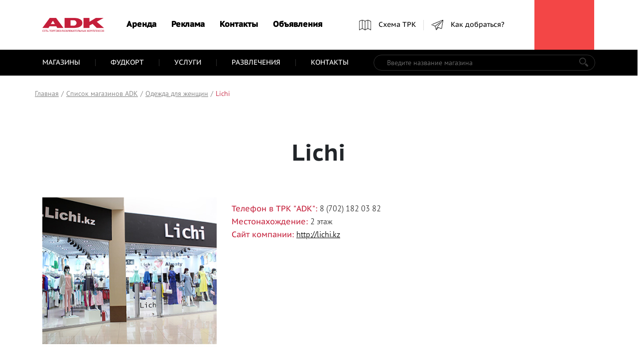

--- FILE ---
content_type: text/html; charset=UTF-8
request_url: https://adk.kz/magaziny/odezhda-dlya-zhenshhin/lichi
body_size: 6758
content:
<!DOCTYPE html>
<html lang="ru">

<head>
    <meta charset="UTF-8">
    <meta name="viewport" content="width=device-width, initial-scale=1.0">
    <meta http-equiv="X-UA-Compatible" content="ie=edge">
    <title>Lichi</title>
    
    <meta name="description" content="" />
    
    <base href="https://adk.kz">

<!--    <link rel="stylesheet" importance="low" href="https://use.fontawesome.com/releases/v5.7.2/css/all.css" integrity="sha384-fnmOCqbTlWIlj8LyTjo7mOUStjsKC4pOpQbqyi7RrhN7udi9RwhKkMHpvLbHG9Sr" crossorigin="anonymous"> -->
    <link rel="stylesheet" importance="low" href="assets/css/fontawesome-all.min.css">
    <link rel="stylesheet" importance="low" href="assets/css/bootstrap.min.css">
    <link rel="stylesheet" importance="low" href="assets/css/owl.carousel.min.css">
    <link rel="stylesheet" importance="low" href="assets/css/owl.theme.default.css">
    <link rel="stylesheet" importance="low" href="assets/css/map-style.css">
    <link rel="stylesheet" importance="high" href="assets/css/main.min.css">
    
    <script type="text/javascript" src="https://www.google-analytics.com/analytics.js" defer></script>
    <script type="text/javascript" src="https://mc.yandex.ru/metrika/watch.js" defer></script>
    <script src="/assets/js/lazysizes.min.js" async></script>
    
    

    

    <script type="text/javascript">
    var yaParams = {};
    var xhr = new XMLHttpRequest();
    xhr.open('GET', 'https://ip.up66.ru/', true);
    xhr.onload = function() {
    	
    	yaParams.ip = this.responseText;
    }
    xhr.send();
    </script>

<!-- Yandex.Metrika counter -->
<script type="text/javascript" >
   (function(m,e,t,r,i,k,a){m[i]=m[i]||function(){(m[i].a=m[i].a||[]).push(arguments)};
   m[i].l=1*new Date();k=e.createElement(t),a=e.getElementsByTagName(t)[0],k.async=1,k.src=r,a.parentNode.insertBefore(k,a)})
   (window, document, "script", "https://mc.yandex.ru/metrika/tag.js", "ym");

   ym(54328608, "init", {
        params:window.yaParams,
        clickmap:true,
        trackLinks:true,
        accurateTrackBounce:true,
        webvisor:true
   });
</script>
<noscript><div><img src="https://mc.yandex.ru/watch/54328608" style="position:absolute; left:-9999px;" alt="" /></div></noscript>
<!-- /Yandex.Metrika counter -->
    

<link rel="stylesheet" href="/assets/components/ajaxform/css/default.css" type="text/css" />
</head>

<body id="page-114" >

    <div class="wrapper">
        <!-- header -->
        <header>
            <div class="container">
                <div class="row d-flex justify-content-between">

                    <div class="col-lg col-md-12 d-flex justify-content-center align-items-center">
                        <a href="/" class="brand">
                            <img src="assets/img/logo.png" alt="">
                        </a>
                    </div>
                    <div class="col-lg col-md-12">
                            <ul class="menu d-flex justify-content align-items-center"><li class="item">
    <a class="link" href="/top/arendatoram" >Аренда</a>
</li><li class="item">
    <a class="link" href="/top/reklama" >Реклама</a>
</li><li class="item">
    <a class="link" href="/top/kontakty" >Контакты</a>
</li><li class="item">
    <a class="link" href="/obyavleniya" >Объявления</a>
</li></ul>
                    </div>
                    <div class="col-lg-4 col-md-12">
                        <ul class="second-menu d-flex justify-content-center align-items-center"><li class="item"><a href="/bot/karta-etazhej" class="link">
        <div class="img-map"></div>
        Схема ТРК
    </a></li>
<li class="item"><a href="javascript: void(0);" class="link schemeDriving" data-title="Схема проезда - Алматы" data-image="">
    <div class="img-send"></div>
    Как добраться?
</a></li></ul>
                    </div>
                    <div class="col-lg col-md-12 d-flex justify-content-center align-items-center">
                        <div class="languages d-flex justify-content-center align-items-center">
                            <a href="#" class="language active">RU</a>
                            <a href="#" class="language">ENG</a>
                        </div>
                        <div class="cities">
                            <div class="city d-flex justify-content-center align-items-center">
                            
                            </div>
                            <ul class="list-cities">
                            
<li><a href="/magaziny/odezhda-dlya-zhenshhin/lichi" data-title="Алматы" class=" active">Алматы</a></li>

                            </ul>
                        </div>
                    </div>

                </div>
                <!-- /.row -->
            </div>
            <!-- /.container -->
        </header>
<div class="menu-black-header">
    <div class="container">
        <div class="row">

            <div class="col-md-7 col-12">
                <ul class="menu-black text-uppercase justify-content-between align-items-center">
                    <li class="item"><a href="/magaziny" class="link">Магазины</a></li>
                    <li class="item"><a href="/fudkort" class="link">Фудкорт</a></li>
                    <li class="item"><a href="/uslugi" class="link">Услуги</a></li>
                    <li class="item"><a href="/razvlecheniya" class="link">Развлечения</a></li>
                    <li class="item"><a href="/top/kontakty" class="link">Контакты</a></li>
                </ul>
            </div>
            <div class="col-md-5">
                <form action="rezultatpoiska" method="get" class="search">
    <input type="text" name="search" id="search" value="" placeholder="Введите название магазина" required>
    <input type="hidden" name="id" value="181" />
    <button type="submit">
        <img src="assets/img/search.png" alt="Search">
    </button>
</form>
            </div>


        </div>
    </div>
</div>
<div class="breadcrumbs-wrapper">
    <div class="container">
        <div class="row">
           <ul class="B_crumbBox breadcumbs d-flex"><li class="B_firstCrumb item" itemscope="itemscope" itemtype="http://data-vocabulary.org/Breadcrumb"><a class="B_homeCrumb link" itemprop="url" rel="Главная" href="/"><span itemprop="title">Главная</span></a></li>
  <li itemscope="itemscope" class="B_crumb item" itemtype="http://data-vocabulary.org/Breadcrumb"><a class="B_crumb link" itemprop="url" rel="Полный список магазинов и бутиков торгового центра ADK Алматы! ❤ Гибкая система лояльности ✪ Бонусы ✔Акции и Скидки! ➜ЗАХОДИ!" href="/magaziny"><span itemprop="title">Список магазинов ADK</span></a></li>
  <li itemscope="itemscope" class="B_crumb item" itemtype="http://data-vocabulary.org/Breadcrumb"><a class="B_crumb link" itemprop="url" rel="Женская одежда в большом ассортименте в бутиках торгового дома ADK Алматы ★ Одежда на ЛЮБОЙ вкус ★ Бонусные системы ❤ Скидки ➜ЗАХОДИ!
" href="/magaziny/odezhda-dlya-zhenshhin"><span itemprop="title">Одежда для женщин</span></a></li>
  <li class="B_lastCrumb item" itemscope="itemscope" itemtype="http://data-vocabulary.org/Breadcrumb"><a class="B_currentCrumb link active" itemprop="url" rel="Lichi" href="/magaziny/odezhda-dlya-zhenshhin/lichi"><span itemprop="title">Lichi</span></a></li>
</ul>
        </div>
    </div>
</div>


<div class="content content-shop">
    <div class="container">
        <div class="row">
            <div class="col-12 text-center">
                <h1 class="short-h1">Lichi</h1>
            </div>
            <div class="col-md-4 col-12">
                <img src="assets/img/shops/womans/lichi.jpg" alt="Shop">
            </div>
            <div class="col-md-8 col-12">
                <p class="description-shop">
                    
                </p>
                <ul class="info-shop">
                    
                    <li class="item-info">Телефон в ТРК "ADK": <span>8 (702) 182 03 82</span></li>
                    <li class="item-info">Местонахождение: <span>2 этаж</span></li>
                    <li class="item-info">Сайт компании: <span><a href="http://lichi.kz">http://lichi.kz</a></span></li>
                </ul>
            </div>
        </div>
    </div>
</div>

    <div id="shops-category" class="container-fluid">
        <div class="row">
            
            <div class="col-12">
                <div class="owl-carousel">
                    <div data-category="Аксессуары" class="item d-flex align-items-center">
    <span class="name-category">
        Аксессуары
    </span>
    <img class="lazyload" data-src="assets/img/categories/acces.jpg" alt="Аксессуары">
</div>
<div data-category="Аптеки" class="item d-flex align-items-center">
    <span class="name-category">
        Аптеки
    </span>
    <img class="lazyload" data-src="assets/img/categories/apteka.jpg" alt="Аптеки">
</div>
<div data-category="Банк и банкоматы" class="item d-flex align-items-center">
    <span class="name-category">
        Банк и банкоматы
    </span>
    <img class="lazyload" data-src="assets/img/categories/banks.jpg" alt="Банк и банкоматы">
</div>
<div data-category="Белье, одежда для сна, купальные костюмы" class="item d-flex align-items-center">
    <span class="name-category">
        Белье, одежда для сна, купальные костюмы
    </span>
    <img class="lazyload" data-src="assets/img/shop_category-3.jpg" alt="Белье, одежда для сна, купальные костюмы">
</div>
<div data-category="Головные уборы" class="item d-flex align-items-center">
    <span class="name-category">
        Головные уборы
    </span>
    <img class="lazyload" data-src="assets/img/categories/hat.jpg" alt="Головные уборы">
</div>
<div data-category="Кассы ж/д, авиа" class="item d-flex align-items-center">
    <span class="name-category">
        Кассы ж/д, авиа
    </span>
    <img class="lazyload" data-src="assets/img/categories/avia.jpg" alt="Кассы ж/д, авиа">
</div>
<div data-category="Кожгалантерея, сумки, чемоданы" class="item d-flex align-items-center">
    <span class="name-category">
        Кожгалантерея, сумки, чемоданы
    </span>
    <img class="lazyload" data-src="assets/img/categories/sumka.jpg" alt="Кожгалантерея, сумки, чемоданы">
</div>
<div data-category="Косметика и парфюмерия" class="item d-flex align-items-center">
    <span class="name-category">
        Косметика и парфюмерия
    </span>
    <img class="lazyload" data-src="assets/img/categories/kosmetika.jpg" alt="Косметика и парфюмерия">
</div>
<div data-category="Мебель и товары для дома" class="item d-flex align-items-center">
    <span class="name-category">
        Мебель и товары для дома
    </span>
    <img class="lazyload" data-src="assets/img/categories/mebel.jpg" alt="Мебель и товары для дома">
</div>
<div data-category="Мобильные телефоны, аксессуары" class="item d-flex align-items-center">
    <span class="name-category">
        Мобильные телефоны, аксессуары
    </span>
    <img class="lazyload" data-src="assets/img/categories/phones.jpg" alt="Мобильные телефоны, аксессуары">
</div>
<div data-category="Музыка, видео, электроника" class="item d-flex align-items-center">
    <span class="name-category">
        Музыка, видео, электроника
    </span>
    <img class="lazyload" data-src="assets/img/categories/media.jpg" alt="Музыка, видео, электроника">
</div>
<div data-category="Обувь" class="item d-flex align-items-center">
    <span class="name-category">
        Обувь
    </span>
    <img class="lazyload" data-src="assets/img/shop_category-4.jpg" alt="Обувь">
</div>
<div data-category="Одежда" class="item d-flex align-items-center">
    <span class="name-category">
        Одежда
    </span>
    <img class="lazyload" data-src="assets/img/categories/clothes.jpg" alt="Одежда">
</div>
<div data-category="Одежда джинсовая и повседневная" class="item d-flex align-items-center">
    <span class="name-category">
        Одежда джинсовая и повседневная
    </span>
    <img class="lazyload" data-src="assets/img/categories/djins.jpg" alt="Одежда джинсовая и повседневная">
</div>
<div data-category="Одежда для детей" class="item d-flex align-items-center">
    <span class="name-category">
        Одежда для детей
    </span>
    <img class="lazyload" data-src="assets/img/shop_category-2.jpg" alt="Одежда для детей">
</div>
<div data-category="Одежда для женщин" class="item d-flex align-items-center">
    <span class="name-category">
        Одежда для женщин
    </span>
    <img class="lazyload" data-src="assets/img/shop_category-1.jpg" alt="Одежда для женщин">
</div>
<div data-category="Одежда для мужчин" class="item d-flex align-items-center">
    <span class="name-category">
        Одежда для мужчин
    </span>
    <img class="lazyload" data-src="assets/img/categories/mans.jpg" alt="Одежда для мужчин">
</div>
<div data-category="Подарки и цветы" class="item d-flex align-items-center">
    <span class="name-category">
        Подарки и цветы
    </span>
    <img class="lazyload" data-src="assets/img/categories/gifts.jpg" alt="Подарки и цветы">
</div>
<div data-category="Продуктовый гипермаркет «Astore»" class="item d-flex align-items-center">
    <span class="name-category">
        Продуктовый гипермаркет «Astore»
    </span>
    <img class="lazyload" data-src="assets/img/categories/astore.jpg" alt="Продуктовый гипермаркет «Astore»">
</div>
<div data-category="Прочее" class="item d-flex align-items-center">
    <span class="name-category">
        Прочее
    </span>
    <img class="lazyload" data-src="assets/img/categories/prochee.jpg" alt="Прочее">
</div>
<div data-category="Салон красоты" class="item d-flex align-items-center">
    <span class="name-category">
        Салон красоты
    </span>
    <img class="lazyload" data-src="assets/img/categories/salon.jpg" alt="Салон красоты">
</div>
<div data-category="Специализированные магазины" class="item d-flex align-items-center">
    <span class="name-category">
        Специализированные магазины
    </span>
    <img class="lazyload" data-src="assets/img/categories/specshop.jpg" alt="Специализированные магазины">
</div>
<div data-category="Спорттовары, одежда для спорта и отдыха" class="item d-flex align-items-center">
    <span class="name-category">
        Спорттовары, одежда для спорта и отдыха
    </span>
    <img class="lazyload" data-src="assets/img/categories/sport.jpg" alt="Спорттовары, одежда для спорта и отдыха">
</div>
<div data-category="Ювелирные украшения, часы" class="item d-flex align-items-center">
    <span class="name-category">
        Ювелирные украшения, часы
    </span>
    <img class="lazyload" data-src="assets/img/shop_category-5.jpg" alt="Ювелирные украшения, часы">
</div>                              
                </div>
            </div>
            
        </div>
        <!-- /.row -->
    </div>
    <!-- /#shops-category.container-fluid -->
    <div id="partners" class="container">
        <div class="row">
            
            <div class="col-12">
                <div data-category="Аксессуары" class="owl-carousel" style="display: none;">
    <div class="item partner" data-shop='Mosaic Accessories'>
    <img class="lazyload" data-src="assets/img/shops/accessories/mosaic.jpg" alt="Mosaic Accessories">
</div>
<div class="item partner" data-shop='Lady Collection'>
    <img class="lazyload" data-src="assets/img/shops/accessories/lc_accessories_logo_white_525c1.jpg" alt="Lady Collection">
</div>
</div>
<div data-category="Аптеки" class="owl-carousel" style="display: none;">
    <div class="item partner" data-shop='Аптека Europharma'>
    <img class="lazyload" data-src="assets/img/shops/pharmacies/images1.jpg" alt="Аптека Europharma">
</div>
</div>
<div data-category="Банк и банкоматы" class="owl-carousel" style="display: none;">
    <div class="item partner" data-shop='Centercredit'>
    <img class="lazyload" data-src="" alt="Centercredit">
</div>
<div class="item partner" data-shop='Банкомат (АТФ Банк)'>
    <img class="lazyload" data-src="assets/img/shops/banks/atf/atf.jpg" alt="Банкомат (АТФ Банк)">
</div>
<div class="item partner" data-shop='Банкомат (Сбербанк)'>
    <img class="lazyload" data-src="assets/img/shops/banks/sberbank/sber1.jpg" alt="Банкомат (Сбербанк)">
</div>
<div class="item partner" data-shop='народный Банк (Halyk Bank)'>
    <img class="lazyload" data-src="assets/img/partners/unnamed.jpg" alt="народный Банк (Halyk Bank)">
</div>
<div class="item partner" data-shop='Forte Bank'>
    <img class="lazyload" data-src="" alt="Forte Bank">
</div>
<div class="item partner" data-shop='Альфа Банк'>
    <img class="lazyload" data-src="" alt="Альфа Банк">
</div>
<div class="item partner" data-shop='Банкомат (NurBank)'>
    <img class="lazyload" data-src="assets/img/shops/banks/nur/nur.png" alt="Банкомат (NurBank)">
</div>
<div class="item partner" data-shop='Банкомат (Жилстроисбербанк)'>
    <img class="lazyload" data-src="assets\img\shops\banks\zhilstroy\zhil.png" alt="Банкомат (Жилстроисбербанк)">
</div>
<div class="item partner" data-shop='Филиал "АТФ Банка"'>
    <img class="lazyload" data-src="assets/img/shops/banks/atf/atf.jpg" alt="Филиал "АТФ Банка"">
</div>
</div>
<div data-category="Белье, одежда для сна, купальные костюмы" class="owl-carousel" style="display: none;">
    <div class="item partner" data-shop='Jardine'>
    <img class="lazyload" data-src="" alt="Jardine">
</div>
<div class="item partner" data-shop='Milavitsa'>
    <img class="lazyload" data-src="assets/img/shops/logo_for_map/milavitsa_logo_milavitsa.png" alt="Milavitsa">
</div>
<div class="item partner" data-shop='Miss Olee'>
    <img class="lazyload" data-src="assets/img/shops/linen/miss.jpg" alt="Miss Olee">
</div>
</div>
<div data-category="Головные уборы" class="owl-carousel" style="display: none;">
    <div class="item partner" data-shop='Шляпы, шапки'>
    <img class="lazyload" data-src="assets/img/shops/head/shapk1.jpg" alt="Шляпы, шапки">
</div>
</div>
<div data-category="Кассы ж/д, авиа" class="owl-carousel" style="display: none;">
    
</div>
<div data-category="Кожгалантерея, сумки, чемоданы" class="owl-carousel" style="display: none;">
    <div class="item partner" data-shop='Sac de Voyage'>
    <img class="lazyload" data-src="assets/img/shops/logo_for_map/soc.jpg" alt="Sac de Voyage">
</div>
<div class="item partner" data-shop='Solido'>
    <img class="lazyload" data-src="" alt="Solido">
</div>
<div class="item partner" data-shop='Bodenschatz'>
    <img class="lazyload" data-src="assets/img/shops/logo_for_map/boden.jpg" alt="Bodenschatz">
</div>
</div>
<div data-category="Косметика и парфюмерия" class="owl-carousel" style="display: none;">
    <div class="item partner" data-shop='Cosmart'>
    <img class="lazyload" data-src="assets/img/shops/adk/БРЕНДБУК лого-01.png" alt="Cosmart">
</div>
<div class="item partner" data-shop='Ив Роше'>
    <img class="lazyload" data-src="assets/img/shops/logo_for_map/header-logo-yr.gif" alt="Ив Роше">
</div>
<div class="item partner" data-shop='Eyfel Parfum'>
    <img class="lazyload" data-src="assets/img/shops/adk/parfume.png" alt="Eyfel Parfum">
</div>
<div class="item partner" data-shop='Kaori'>
    <img class="lazyload" data-src="assets/img/shops/logo_for_map/logo11.jpg" alt="Kaori">
</div>
<div class="item partner" data-shop='Mon Amie'>
    <img class="lazyload" data-src="assets/img/shops/logo_for_map/mon.jpg" alt="Mon Amie">
</div>
<div class="item partner" data-shop='Victoriya Stanevich'>
    <img class="lazyload" data-src="assets/img/shops/logo_for_map/cnfy.jpg" alt="Victoriya Stanevich">
</div>
</div>
<div data-category="Мебель и товары для дома" class="owl-carousel" style="display: none;">
    <div class="item partner" data-shop='Gipfel'>
    <img class="lazyload" data-src="assets/img/shops/logo_for_map/gip.jpg" alt="Gipfel">
</div>
</div>
<div data-category="Мобильные телефоны, аксессуары" class="owl-carousel" style="display: none;">
    <div class="item partner" data-shop='A-Case'>
    <img class="lazyload" data-src="assets/img/shops/logo_for_map/case.jpg" alt="A-Case">
</div>
<div class="item partner" data-shop='Tele2'>
    <img class="lazyload" data-src="assets/img/shops/logo_for_map/images_1.jpg" alt="Tele2">
</div>
<div class="item partner" data-shop='Аксессуары для сотовых'>
    <img class="lazyload" data-src="assets/img/shops/logo_for_map/logo12.jpg" alt="Аксессуары для сотовых">
</div>
<div class="item partner" data-shop='MI 6'>
    <img class="lazyload" data-src="assets/img/shops/logo_for_map/images.png" alt="MI 6">
</div>
</div>
<div data-category="Музыка, видео, электроника" class="owl-carousel" style="display: none;">
    <div class="item partner" data-shop='Sulpak'>
    <img class="lazyload" data-src="assets/img/shops/logo_for_map/sulpak.png" alt="Sulpak">
</div>
</div>
<div data-category="Обувь" class="owl-carousel" style="display: none;">
    <div class="item partner" data-shop='Marko'>
    <img class="lazyload" data-src="assets/img/shops/logo_for_map/marko.png" alt="Marko">
</div>
<div class="item partner" data-shop='Respect'>
    <img class="lazyload" data-src="assets/img/shops/logo_for_map/respect.jpg" alt="Respect">
</div>
<div class="item partner" data-shop='Greyder'>
    <img class="lazyload" data-src="assets/img/shops/adk/logo png.png" alt="Greyder">
</div>
<div class="item partner" data-shop='Grazie'>
    <img class="lazyload" data-src="assets/img/shops/logo_for_map/grazie.png" alt="Grazie">
</div>
<div class="item partner" data-shop='KARI'>
    <img class="lazyload" data-src="assets/img/shops/logo_for_map/kari.jpg" alt="KARI">
</div>
<div class="item partner" data-shop='INTERTOP'>
    <img class="lazyload" data-src="assets/img/shops/shoes/7517c82548e5bd5c8d063dd181ec1f2f.jpg" alt="INTERTOP">
</div>
</div>
<div data-category="Одежда" class="owl-carousel" style="display: none;">
    <div class="item partner" data-shop='LC Waikiki (1 этаж)'>
    <img class="lazyload" data-src="assets/img/shops/logo_for_map/lc-waikiki.jpg" alt="LC Waikiki (1 этаж)">
</div>
<div class="item partner" data-shop='DeFacto'>
    <img class="lazyload" data-src="assets/img/shops/logo_for_map/def.jpg" alt="DeFacto">
</div>
<div class="item partner" data-shop='OGGI'>
    <img class="lazyload" data-src="assets/img/shops/logo_for_map/odzhi.jpg" alt="OGGI">
</div>
<div class="item partner" data-shop='ТВОЁ'>
    <img class="lazyload" data-src="assets/img/shops/logo_for_map/tvoe.jpg" alt="ТВОЁ">
</div>
<div class="item partner" data-shop='Rumetru'>
    <img class="lazyload" data-src="assets/img/shops/logo_for_map/rum.jpg" alt="Rumetru">
</div>
<div class="item partner" data-shop='Finn Flare'>
    <img class="lazyload" data-src="assets/img/shops/logo_for_map/fin.jpg" alt="Finn Flare">
</div>
<div class="item partner" data-shop='O'stin'>
    <img class="lazyload" data-src="assets/img/shops/logo_for_map/ost.png" alt="O'stin">
</div>
<div class="item partner" data-shop='LC Waikiki (2 этаж)'>
    <img class="lazyload" data-src="assets/img/shops/logo_for_map/lc-waikiki.jpg" alt="LC Waikiki (2 этаж)">
</div>
</div>
<div data-category="Одежда джинсовая и повседневная" class="owl-carousel" style="display: none;">
    <div class="item partner" data-shop='Fresh Flash'>
    <img class="lazyload" data-src="assets/img/shops/logo_for_map/fresh.jpg" alt="Fresh Flash">
</div>
<div class="item partner" data-shop='Jeans Town'>
    <img class="lazyload" data-src="assets/img/shops/logo_for_map/dzhins.jpg" alt="Jeans Town">
</div>
</div>
<div data-category="Одежда для детей" class="owl-carousel" style="display: none;">
    <div class="item partner" data-shop='DeFacto'>
    <img class="lazyload" data-src="assets/img/shops/logo_for_map/def.jpg" alt="DeFacto">
</div>
<div class="item partner" data-shop='USA Baby Store'>
    <img class="lazyload" data-src="assets/img/shops/logo_for_map/baby.jpg" alt="USA Baby Store">
</div>
<div class="item partner" data-shop='Trendy'>
    <img class="lazyload" data-src="assets/img/shops/logo_for_map/52277071_1047645662099524_5795310663685373952_n.jpg" alt="Trendy">
</div>
<div class="item partner" data-shop='LC Waikiki (2 этаж)'>
    <img class="lazyload" data-src="assets/img/shops/logo_for_map/lc-waikiki2.jpg" alt="LC Waikiki (2 этаж)">
</div>
</div>
<div data-category="Одежда для женщин" class="owl-carousel" style="display: none;">
    <div class="item partner" data-shop='Befree'>
    <img class="lazyload" data-src="assets/img/shops/66694911_531170624286049_3468953735319781376_n.jpg" alt="Befree">
</div>
<div class="item partner" data-shop='Just Mode'>
    <img class="lazyload" data-src="assets/img/shops/XXXL.jpg" alt="Just Mode">
</div>
<div class="item partner" data-shop='ELIS'>
    <img class="lazyload" data-src="assets/img/shops/logo_for_map/eli.jpg" alt="ELIS">
</div>
<div class="item partner" data-shop='Deutsche mode'>
    <img class="lazyload" data-src="assets/img/shops/logo_for_map/moda.jpg" alt="Deutsche mode">
</div>
<div class="item partner" data-shop='Lichi'>
    <img class="lazyload" data-src="" alt="Lichi">
</div>
<div class="item partner" data-shop='MOZART'>
    <img class="lazyload" data-src="assets/img/shops/womans/mozart.jpg" alt="MOZART">
</div>
<div class="item partner" data-shop='Creation Alexandre'>
    <img class="lazyload" data-src="assets/img/shops/logo_for_map/pom1.jpg" alt="Creation Alexandre">
</div>
</div>
<div data-category="Одежда для мужчин" class="owl-carousel" style="display: none;">
    <div class="item partner" data-shop='Men`s shop'>
    <img class="lazyload" data-src="assets/img/shops/logo_for_map/mens.png" alt="Men`s shop">
</div>
<div class="item partner" data-shop='Gerou'>
    <img class="lazyload" data-src="assets/img/shops/logo_for_map/gerou.jpg" alt="Gerou">
</div>
<div class="item partner" data-shop='Fabio Paoloni'>
    <img class="lazyload" data-src="" alt="Fabio Paoloni">
</div>
</div>
<div data-category="Подарки и цветы" class="owl-carousel" style="display: none;">
    <div class="item partner" data-shop='Сокровища АГРЫ'>
    <img class="lazyload" data-src="assets/img/shops/logo_for_map/agra.jpg" alt="Сокровища АГРЫ">
</div>
<div class="item partner" data-shop='Zadari.kz'>
    <img class="lazyload" data-src="assets/img/shops/adk/image-19-02-21-02-09.png" alt="Zadari.kz">
</div>
</div>
<div data-category="Продуктовый гипермаркет «Astore»" class="owl-carousel" style="display: none;">
    <div class="item partner" data-shop='Гипермаркет "A-Store"'>
    <img class="lazyload" data-src="assets/img/shops/logo_for_map/astore.png" alt="Гипермаркет "A-Store"">
</div>
</div>
<div data-category="Прочее" class="owl-carousel" style="display: none;">
    
</div>
<div data-category="Салон красоты" class="owl-carousel" style="display: none;">
    <div class="item partner" data-shop='Центр красоты "Mar Mara"'>
    <img class="lazyload" data-src="assets/img/shops/logo_for_map/marmara.jpg" alt="Центр красоты "Mar Mara"">
</div>
</div>
<div data-category="Специализированные магазины" class="owl-carousel" style="display: none;">
    <div class="item partner" data-shop='Miniso'>
    <img class="lazyload" data-src="assets/img/shops/adk/minisologo.png" alt="Miniso">
</div>
<div class="item partner" data-shop='LaPoster'>
    <img class="lazyload" data-src="" alt="LaPoster">
</div>
<div class="item partner" data-shop='Лавка специй'>
    <img class="lazyload" data-src="" alt="Лавка специй">
</div>
<div class="item partner" data-shop='Российский Мед'>
    <img class="lazyload" data-src="assets/img/shops/logo_for_map/med.jpg" alt="Российский Мед">
</div>
<div class="item partner" data-shop='Чайная лавка "Exotic"'>
    <img class="lazyload" data-src="assets/img/shops/logo_for_map/exotic.jpg" alt="Чайная лавка "Exotic"">
</div>
<div class="item partner" data-shop='КазПресс'>
    <img class="lazyload" data-src="assets/img/shops/logo_for_map/kazpress.jpg" alt="КазПресс">
</div>
<div class="item partner" data-shop='IQOS'>
    <img class="lazyload" data-src="assets/img/shops/logo_for_map/iqos-logo.jpeg" alt="IQOS">
</div>
<div class="item partner" data-shop='Actual optic'>
    <img class="lazyload" data-src="assets/img/shops/logo_for_map/optic.png" alt="Actual optic">
</div>
<div class="item partner" data-shop='Meloman / Marwin'>
    <img class="lazyload" data-src="assets/img/shops/logo_for_map/mel.png" alt="Meloman / Marwin">
</div>
<div class="item partner" data-shop='Миска'>
    <img class="lazyload" data-src="assets/img/shops/logo_for_map/mis.jpg" alt="Миска">
</div>
<div class="item partner" data-shop='KimGun'>
    <img class="lazyload" data-src="assets/img/shops/logo_for_map/kimgun.jpg" alt="KimGun">
</div>
<div class="item partner" data-shop='Sisters Aroma'>
    <img class="lazyload" data-src="" alt="Sisters Aroma">
</div>
</div>
<div data-category="Спорттовары, одежда для спорта и отдыха" class="owl-carousel" style="display: none;">
    <div class="item partner" data-shop='Columbia'>
    <img class="lazyload" data-src="assets/img/shops/logo_for_map/kolomb.jpg" alt="Columbia">
</div>
<div class="item partner" data-shop='Skechers'>
    <img class="lazyload" data-src="assets/img/shops/logo_for_map/skechers.jpg" alt="Skechers">
</div>
<div class="item partner" data-shop='Xtep'>
    <img class="lazyload" data-src="assets/img/shops/logo_for_map/0000110.png" alt="Xtep">
</div>
</div>
<div data-category="Ювелирные украшения, часы" class="owl-carousel" style="display: none;">
    <div class="item partner" data-shop='Luchente'>
    <img class="lazyload" data-src="assets/img/food/logo/luchente.png" alt="Luchente">
</div>
<div class="item partner" data-shop='Якутские бриллианты'>
    <img class="lazyload" data-src="" alt="Якутские бриллианты">
</div>
<div class="item partner" data-shop='Fashion Time'>
    <img class="lazyload" data-src="assets/img/shops/logo_for_map/fash.jpg" alt="Fashion Time">
</div>
<div class="item partner" data-shop='Магия золота'>
    <img class="lazyload" data-src="assets/img/shops/logo_for_map/gold.jpg" alt="Магия золота">
</div>
<div class="item partner" data-shop='Le Carat Jewelry'>
    <img class="lazyload" data-src="assets/img/shops/logo_for_map/lecarat.jpg" alt="Le Carat Jewelry">
</div>
<div class="item partner" data-shop='Serebroff'>
    <img class="lazyload" data-src="assets/img/shops/logo_for_map/sereb.jpg" alt="Serebroff">
</div>
<div class="item partner" data-shop='Felise Jewellery'>
    <img class="lazyload" data-src="assets/img/shops/logo_for_map/77232483_w640_h640_tm-kumis-alemi.jpg" alt="Felise Jewellery">
</div>
<div class="item partner" data-shop='Briolette'>
    <img class="lazyload" data-src="" alt="Briolette">
</div>
</div>
            </div>
            
        </div>
    </div>
 <section id="rasilka">
                <div class="container-fluid">
                    
                                        
                                                            
                    <div class="row">
                        <div class="col-12 text-center">
                            <img class="lazyload" data-src="assets/img/rasilka-woman.png" alt="Woman">

                            <div class="text-rasilka text-left">
                                <span class="title-rasilka">
                                    Будь в курсе актуальных событий
                                </span>
                                <p class="description-rasilka">
                                    Подпишитесь на нашу рассылку и экономьте, получая анонсы всех акция и по-настоящему выгодных предложений!
                                </p>
                            </div>

                            <div class="form-text d-flex justify-content-center align-items-center">
                                <form action="" method="post" class="ajax-form ajax_form">
    <input type="textfield" name="email" value="" placeholder="Почта">
    <input type="hidden" name="sx_action" value="subscribe">
    <button type="submit">ОК</button>
    
    
    

	<input type="hidden" name="af_action" value="c17577295ad71a997a1f56cd72f85f1c" />
</form>
                                <div class="rules">
                                    <p>Нажимая на кнопку «ОК», я принимаю условия пользовательского соглашения <a href="#">Политика конфиденциальности</a></p>
                                </div>
                            </div>
                        </div>
                    </div>
                </div>
            </section>


        </div>
        <!-- /.content -->


<footer>

            <div class="adk-info">
                <div class="container">
                    <div class="row">

                        <div class="col-md-auto">
                            <div class="logo">
                                <img class="lazyload" data-src="assets/img/logo.png" alt="ADK Logo">
                                <ul class="second-menu d-flex justify-content-center align-items-center"><li class="item"><a href="/bot/karta-etazhej" class="link">
        <div class="img-map"></div>
        Схема ТРК
    </a></li>
<li class="item"><a href="javascript: void(0);" class="link schemeDriving" data-title="Схема проезда - Алматы" data-image="">
    <div class="img-send"></div>
    Как добраться?
</a></li></ul>
                            </div>
                        </div>
                        <div class="col-md-auto d-flex justify-content-between menu-footer">
                            <div class="company">
                                <span>О комплексе</span>
                                <ul>
                                    <li class="item"><a href="/top/o_trk" class="link">О нас</a></li>
                                    <li class="item"><a href="/top/kontakty" class="link">Контакты</a></li>
                                    <li class="item"><a href="/bot/vakansii" class="link">Вакансии</a></li>
                                </ul>
                            </div>
                            <div class="sections">
                                <span>Арендаторам</span>
                                <ul>
                                    <li class="item"><a href="/top/arendatoram" class="link">Аренда</a></li>
                                    <li class="item"><a href="/top/reklama" class="link">Реклама</a></li>
                                </ul>
                            </div>
                            <div class="useful">
                                <span>Полезное</span>
                                <ul>
                                    <li class="item"><a href="/akcii" class="link">Акции</a></li>
                                    <li class="item"><a href="/novosti" class="link">Новости</a></li>
                                    <li class="item"><a href="/uslugi" class="link">Услуги</a></li>
                                    <li class="item"><a href="/police" class="link">Политика конфиденциальности</a></li>
                                </ul>
                            </div>
                        </div>
                        <div class="col-md-auto">
                            <div class="socials">
                                <a href="https://vk.com/trk_adk" target="_blank" class="social"><i class="fab fa-vk"></i></a>
                                <a href="https://twitter.com/trk_adk" target="_blank" class="social"><i class="fab fa-twitter"></i></a>
                                <a href="https://www.facebook.com/trkadk" target="_blank" class="social"><i class="fab fa-facebook-f"></i></a>
                                <a href="https://www.instagram.com/trk_adk/" target="_blank" class="social"><i class="fab fa-instagram"></i></a>
                            </div>
                        </div>

                    </div>
                </div>
            </div>
            <div class="copyright">
                <div class="container">
                    <div class="row">

                        <div class="col-md-2 col-6">
                            © 2009-2020 ТРК ADK
                        </div>
                        <div class="col-md-8">
                            <p class="text-copyright">
                                Персональные данные посетителей сайта обрабатываются и хранятся в сооветствии с политикой обработки персональных данных
                            </p>
                        </div>
                        <div class="col-md-2 col-6">
                            <div class="develop d-flex justify-content-center">
                                <div class="dev"><span><a href="http://netlight.kz/dev"><img class="lazyload" data-src="assets/img/dev.png" alt="разработка сайта"></a></span></div>
                            </div>
                        </div>

                    </div>
                </div>
            </div>
            

        </footer>

    </div>
<script type="text/javascript" src="assets/js/jquery.min.js"></script>
<script type="text/javascript" src="assets/js/bootstrap.min.js" defer></script>
<script type="text/javascript" src="assets/js/owl.carousel.min.js" defer></script>
<script type="text/javascript" src="assets/js/shops.js" defer></script>
<script type="text/javascript" src="assets/js/main.js"></script>
<script type="text/javascript" src="assets/js/map-scripts.js" defer></script>

<div class="scheme-driving modal-window">
    <div class="mask"></div>
    <div class="modal">
        <i class="fas fa-times close"></i>
        <span class="head-title"></span>
        <div class="map">
            <iframe src="" width="100%" height="350px" frameborder="0"></iframe>
        </div>
        <div id="maps" width="100%" height="350px">
            
        </div>
    </div>
</div>

<div id="notification-request">
    <div class="notification notification-true">
      Ваша заявка <strong>успешно отправлена</strong>, ожидайте звонка от нашего оператора!
    </div>
    <div class="notification notification-fail">
      <strong>Ошибка отправки</strong> заявки, попробуйте позже!
    </div>
    <div class="notification notification-true_rasilka">
      Вы <strong>успешно подписались</strong> на рассылку!
    </div>
    <div class="notification notification-fail_rasilka">
      <strong>Ошибка отправления</strong> запроса на рассылку, попробуйте позже!
    </div>
</div>

<script type="text/javascript" src="/assets/components/ajaxform/js/default.js"></script>
<script type="text/javascript">AjaxForm.initialize({"assetsUrl":"\/assets\/components\/ajaxform\/","actionUrl":"\/assets\/components\/ajaxform\/action.php","closeMessage":"close all","formSelector":"form.ajax_form","pageId":114});</script>
</body>
</html>

--- FILE ---
content_type: text/css
request_url: https://adk.kz/assets/css/map-style.css
body_size: 670
content:
.map{position:relative;width:85%;right:0;margin-left:auto}svg{position:absolute;top:0;left:0;height:100%;width:100%}.shop{fill:#f5d090;transition:.3s ease;cursor:pointer}.mini-shop{fill:#ffcb55;transition:.3s ease;cursor:pointer}#path-12{fill:#e4af4f}.fz-30{font-size:30px!important}#path-12:hover,.mini-shop:hover,.schema-item:hover .shop,.shop:hover{fill:#f34646}.shop.active{color:#000}.schema-item{position:absolute;cursor:pointer}.schema-name{font-weight:700;font-size:14px;text-align:center;line-height:13px;color:#333}.schema-popup{display:none;min-width:250px;padding:15px 35px 30px 40px;position:absolute;font-size:12px;line-height:14px;background:#fff;z-index:9999;box-shadow:0 0 46px 0 rgba(154,110,26,.2);text-align:left}.schema-graphic{font-size:12px;color:#dec9c9;padding:15px 0}.schema-site{font-size:12px}.schema-site a{color:#e2ad4d}#maps{position:relative}.levels{position:absolute;left:15%;top:45px;z-index:2}.levels img{margin:10px 0}.level{width:50px;height:50px;background-color:var(--default-color);border-radius:50%;display:block;text-align:center;line-height:50px;font-size:18px;box-shadow:var(--box-shadow);cursor:pointer;transition:.6s ease}.level:hover{background:linear-gradient(to bottom,#e83736,#cd1127);color:var(--default-color)!important}.level.active{background:linear-gradient(to bottom,#e83736,#cd1127);color:var(--default-color)!important}.map{z-index:1}#adk-2_level{display:none}.shop-group .shop-path.active,.shop-group:hover .shop-path{fill:#f34646}.shop-path{z-index:-1}.shop-group{display:block}.check-block{z-index:1000}.shop-group .name-shop.active,.shop-group:hover .name-shop{fill:#fff}.shop-group .name-shop{font-size:14px}.shop-logo{position:absolute;z-index:30}.popup-wrapper{width:350px;padding:0 20px 20px 50px;z-index:25;max-width:100%;position:absolute;top:0;left:0;box-shadow:0 0 46px 0 rgba(142,110,39,.2);background-color:#fff;text-align:left;display:none}.popup-wrapper .close{position:relative;top:10px;font-size:1.2em}.popup-wrapper .logo{height:23px;margin:10px 0}.popup-wrapper .logo img{height:100%}.popup-wrapper .shop-name{font-family:PTSansProCB;font-size:23px;margin-bottom:5px}.popup-wrapper .shop-description{font-family:PTSansProL;font-size:16px}.popup-wrapper p{margin-bottom:0}.popup-wrapper .worktime{font-size:12px;color:#d7c8c8;padding:7.5px 0}.popup-wrapper .contact{font-size:12px}.popup-wrapper .contact a{color:#d4ac55}.popup-wrapper .contact a:hover{color:var(--hover-color);text-decoration:underline}.show{display:block}.map{position:relative}#adk-1_level,#adk-2_level{position:relative}

--- FILE ---
content_type: text/css
request_url: https://adk.kz/assets/css/main.min.css
body_size: 5571
content:
@font-face{font-family:PTSansProC;font-display:block;src:url(../fonts/PTSansProCaption.otf)}@font-face{font-family:PTSansProCB;font-display:block;src:url(../fonts/PTSansProCaptionBold.otf)}@font-face{font-family:PTSansProNBK;font-display:block;src:url(../fonts/PTSansProNarrowBlack.otf)}@font-face{font-family:PTSansProNBD;font-display:block;src:url(../fonts/PTSansProNarrowBold.otf)}@font-face{font-family:PTSansProND;font-display:block;src:url(../fonts/PTSansProNarrowDemi.otf)}@font-face{font-family:PTSansProNEB;font-display:block;src:url(../fonts/PTSansProNarrowExtraBold.otf)}@font-face{font-family:PTSansProL;font-display:block;src:url(../fonts/PTSansProLight.otf)}:root{--default-color:#fff;--text-color:#000;--hover-color:#c41f3a;--light-hover-color:#f34646;--gray-color:#f9f9f9;--dark-gray-color:#adacac;--orange-color:#e9a723;--box-shadow:0 0 21px 0 rgba(0, 0, 0, .31)}body{font-family:PTSansProC;font-size:14px;overflow-x:hidden}strong{font-family:PTSansProCB}show{display:block}img{max-width:100%;object-fit:fill}a{color:var(--text-color)}a:hover{color:var(--hover-color)}a,a:hover{text-decoration:none}li,ul{list-style-type:none;margin:0;padding:0}header{background-color:#fff;min-height:100px;width:100%;display:flex;justify-content:space-between;align-items:center}.menu{height:100%}.menu .link{display:block;height:100px;line-height:100px;font-size:16px;font-weight:700;padding:0 15px;transition:.3s ease;font-family:PTSansProCB}.menu .link:hover{background-color:var(--gray-color)}.second-menu{height:100%}.second-menu .item{display:flex;justify-content:center;align-items:center}.second-menu .link{padding:0 15px;display:flex;justify-content:center;align-items:center}.second-menu .link img{margin-right:15px}.img-map,.img-send{width:24px;height:21px;margin-right:15px}.img-map{background-image:url(../img/map-black.png)}.img-send{background-image:url(../img/send-black.png)}.second-menu .item .link:hover .img-map{background-image:url(../img/map-red.png)}.second-menu .item .link:hover .img-send{background-image:url(../img/send-red.png)}.second-menu .item:first-of-type .link{border-right:1px solid #dedede}.languages{background-color:var(--gray-color);height:100%;width:120px;display:none!important}.language{text-decoration:underline;margin:0 7.5px;color:#adacac}.language.active{text-decoration:none;color:var(--hover-color)}.cities{height:100%;width:120px;position:relative}.list-cities{display:none;position:absolute;color:#eee;background-color:var(--hover-color);text-align:center;box-shadow:0 10px 10px 0 rgba(0,0,0,.3);text-transform:uppercase;padding:10px 0;border-bottom-left-radius:10px;border-bottom-right-radius:10px;z-index:10}.list-cities a{padding:10px;display:block;width:100%;color:#fff}.list-cities li a:hover{background-color:var(--light-hover-color);color:var(--default-color);cursor:pointer}.city{width:120px;height:100%;background-color:var(--light-hover-color);color:#fff;text-transform:uppercase;cursor:pointer;text-align:center}.city:hover{background-color:var(--hover-color)}.city p{margin-bottom:0}.city p:after{content:"\f107";font-family:Font Awesome\ 5 Free;font-weight:900;text-align:center;line-height:15px;display:inline-block;width:15px;height:15px;border-radius:50%;background-color:#fff;color:var(--light-hover-color);margin-left:7.5px}.city .name-city.changed-arrow:after{content:"\f106"!important;line-height:13px}header .col-md,header .col-md-4{padding:0!important}.banners{position:relative}.banner{background-size:cover;display:block;width:50%;height:545px;overflow:hidden;position:relative}.banner video{z-index:1;position:absolute;object-fit:cover;right:50%;transform:translateX(50%)}.banners-info{position:relative;height:545px}.info{position:relative;top:-545px;margin-bottom:40px;padding:80px 55px 80px 0}.info h1{font-size:41px;font-family:PTSansProNBK;letter-spacing:2px}.search input[type=text]{width:100%;border-radius:23px;background-color:#fff;border:none;padding:12px 35px}.search button{opacity:.5}.search button:hover{filter:contrast(100);opacity:1}.socials{margin-top:10px}.social{width:32px;height:32px;text-align:center;line-height:30px;display:inline-block;border-radius:50%;margin-right:2.5px;background-color:var(--orange-color);color:var(--default-color)}.social:hover{color:var(--orange-color);background-color:var(--text-color)}.blocks-info{margin-top:35px;margin-bottom:30px}.block-info{border:2px dotted #d4b059;font-size:18px;width:215px;height:90px;display:-webkit-flex;display:-moz-flex;display:-ms-flex;display:-o-flex;display:flex;justify-content:center;align-items:center;align-content:center;padding-top:15px;margin-right:25px}.block-info span{font-size:30px}.graphic-work{margin-bottom:32px}.graphic-work img{margin-right:20px}.graphic-work .hours{font-family:PTSansProNBD;font-size:20px}.graphic-work .hours span{font-size:14px;color:var(--light-hover-color);font-family:PTSansProC;margin-left:15px}.search{position:relative}.search button{border:none;background-color:transparent;position:absolute;right:15px;top:10px}.content{margin-top:40px}.category{display:block;height:250px;width:100%;overflow:hidden;position:relative;margin:5px;padding:20px 200px 50px 40px}.category:hover{box-shadow:var(--box-shadow);filter:contrast(90%)}.category img{position:absolute;top:35px;right:0;z-index:1}.category h2{font-family:PTSansProCB}.category span{font-family:PTSansProCB;font-size:2rem}.category p{color:#a4a4a4;font-family:PTSansProL;z-index:2;position:relative;font-size:13px}.white-text h2,.white-text span{color:var(--default-color)}.white-text p{color:#ffb7c2}#categories .col-md{padding:2.5px!important}#categories .col-md:last-of-type .category:first-of-type img{right:-55px}#categories{margin-bottom:50px}.action{position:relative;height:350px;max-height:350px;display:block}.action:hover img{box-shadow:var(--box-shadow);filter:brightness(.9)}.mask-action{position:absolute;bottom:0;width:100%;height:100px;background-color:rgba(0,0,0,.6);color:var(--default-color);padding:20px 25px 15px 40px;font-size:16px}.mask-action p{padding:0;margin:0}#actions{background-color:#eee;padding-top:55px;position:relative;margin-bottom:83px}.actions{width:100%}.date-action{font-size:14px}.date-action{color:#dcdcdb}#actions .button{position:relative;top:20px;font-size:16px;display:block;background-color:#ffce57;font-family:PTSansProCB;border-radius:21.5px;box-shadow:var(--box-shadow);padding:10px 40px;margin:0 auto;width:200px;text-align:center;max-width:100%}#news .col-md-6.col-12{padding:0!important}.small-news{flex-wrap:wrap;display:flex;width:50%;justify-content:flex-end}.mainNew{position:relative;margin-right:5px;height:755px;width:50%}.mainNew img{height:100%;width:100%}.new{position:relative;margin:0 4px;height:375px;margin-bottom:5px;width:49%}.mainNew:hover .mask-new,.new:hover .mask-new{filter:brightness(.75)}.new img{width:100%;height:100%}.news{display:-webkit-flex;display:-moz-flex;display:-ms-flex;display:-o-flex;display:flex;justify-content:space-around;align-content:center}.mainNew .mask-new{padding:75px 60px 90px 100px}.mask-new{position:absolute;bottom:0;width:100%;height:50%;padding:15px 45px 20px 40px;background-color:rgba(255,255,255,.61)}.mask-new h5{color:#555;font-size:14px;font-family:PTSansProL;padding-bottom:15px}.mask-new h2,.mask-new span.new-title{font-size:14px;font-family:PTSansProCB;padding-bottom:15px}.mask-new p{font-size:16px;color:#5f5f5f;line-height:28px}.new .mask-new p{position:absolute;bottom:5%}.mainNew .mainNew-title,.mainNew .mask-new h5{padding-bottom:22px;font-size:36px;font-family:PTSansProCB}.mainNew .mask-new h2,.mask-new span.new-title{font-size:36px;padding-bottom:30px}#rasilka{position:relative}#rasilka .col-12{padding:0!important}#rasilka .form-text{position:relative;background-image:url(../img/rasilka-bg.jpg);width:100%;height:105px;background-size:cover;background-position:center;margin-top:175px;z-index:1}#rasilka img[alt=Woman]{position:absolute;left:-2.5%;bottom:0;z-index:9}.text-rasilka{position:absolute;left:400px;top:70px}.title-rasilka{font-size:42px;font-family:PTSansProNBK;letter-spacing:1px;text-transform:uppercase;background:linear-gradient(180deg,#8b2c16 33%,#69002a 66%);-webkit-background-clip:text;-webkit-text-fill-color:transparent}.description-rasilka{font-family:PTSansProCB}#rasilka form{width:25%;position:relative}#rasilka input{width:90%;border-radius:30px;border:none;padding:15px 75px 18px 35px;font-family:PTSansProL}#rasilka button{position:absolute;right:6%;top:4px;width:47px;height:47px;border-radius:50%;color:#fff;background-color:#a7233b;border:none;font-size:18px;transition:.2s ease-in-out}#rasilka button:hover{background-color:var(--hover-color);transform:rotate(360deg)}.rules{color:var(--default-color);width:40%;max-width:500px;border:2px solid #fff;font-size:12px;padding:15px 15px 21px 22px;text-align:left;max-height:80px;position:relative}.rules p:before{content:'';display:block;position:absolute;left:-2px;border-left:2px solid #992d14;height:60%;width:2px;background-color:#992d14}.rules a{text-decoration:underline;color:#fff}.rules a:hover{color:var(--orange-color)}.copyright{width:100%;background-color:var(--text-color);color:var(--default-color);padding-top:18px}footer .adk-info{padding:45px 0}footer .adk-info .second-menu .link{margin-top:30px;font-size:14px;font-family:PTSansProC;text-decoration:none;color:var(--text-color)}footer .adk-info .second-menu .link:hover{color:var(--hover-color)}footer .second-menu .item:first-of-type .link{padding-left:0}footer span{font-family:PTSansProCB;display:block;font-size:1.5rem}footer h4{font-family:PTSansProCB;display:block}footer .menu-footer .company ul:first-of-type{margin-right:30px}footer .menu-footer .company ul{display:inline-block;vertical-align:top}footer .menu-footer .company,footer .menu-footer .sections,footer .menu-footer .useful{height:100%;border-right:1px solid #dedede;padding:0 40px 0 40px;margin-bottom:5px}footer .menu-footer .useful{border-right:0}footer .adk-info .link{font-size:18px;color:#606060;text-decoration:underline;font-family:PTSansProL}footer .adk-info .link:hover{color:var(--hover-color)}footer .social{width:25px;height:25px;border:2px solid #a8a8a8;color:#a8a8a8;background-color:transparent;line-height:20px}footer .social:hover{background-color:transparent;color:var(--hover-color);border-color:var(--hover-color)}footer .adk-info .col-md-auto{padding:0!important}.copyright .col-md-2,.copyright .col-md-8{padding:0!important}.text-copyright{font-size:13px;color:#6f6f6f;font-family:PTSansProL}.dev-adk{font-size:13px;float:right;color:var(--hover-color);font-family:PTSansProL}.dev-adk:hover{text-shadow:0 0 15px var(--light-hover-color)}.menu-black-header{width:100%;background-color:var(--text-color);height:52px}.menu-black{height:100%;display:flex}.menu-black .link{color:var(--default-color);font-size:14px;font-family:PTSansProC;border-right:1px solid #2e2e2e;line-height:52px;padding:0 30px}.menu-black .item:first-of-type .link{padding-left:0}.menu-black .item:last-of-type .link{border-right:0}.menu-black .link:hover{color:var(--hover-color)}.menu-black-header .search{position:relative;z-index:1}.menu-black-header .search input{width:100%;height:32px;background-color:transparent;border:1px solid #313131;padding:10px 26px;color:#d2d2d2;border-radius:21px;margin-top:10px;font-family:PTSansProL}.menu-black-header .search button{border:none;background-color:transparent;position:absolute;right:8px;top:14px;filter:brightness(11)}.breadcumbs{height:72px;line-height:72px}.breadcumbs .link{font-family:PTSansProL;color:#7d7d7d;text-decoration:underline}.breadcumbs .link:hover{text-decoration:none}.breadcumbs .item:after{content:"/";font-family:PTSansProL;color:#7d7d7d;margin:0 5px}.breadcumbs .item:last-of-type .link{color:#c41e3a;text-decoration:none}.breadcumbs .item:last-of-type:after{display:none}#shops-category{background-image:url(../img/bg-shops.png);width:100%;height:250px;display:block;background-size:cover}#shops-category .owl-item{width:294px;height:190px;margin-top:30px;margin-bottom:30px}#shops-category .owl-item img{height:100%;object-fit:cover;background-position:center;position:absolute;z-index:1}#shops-category .item{width:100%;height:100%;position:relative;display:block;background-color:#fff}#shops-category .item:hover{box-shadow:0 0 10px 0 rgba(0,0,0,.2)}#shops-category .item h4,#shops-category .item span{margin-left:25px;max-width:150px;position:relative;z-index:2;font-size:1.2rem}#shops-category .item h4:after,#shops-category .item span:after{content:"";display:block;position:absolute;bottom:-12px;width:30px;height:5px;background-color:var(--orange-color)}#shops-category .owl-nav{position:relative;top:-145px}#partners .owl-nav{position:relative;top:-82px}#partners .owl-next,#partners .owl-prev,#shops-category .owl-next,#shops-category .owl-prev{position:absolute;font-size:32px;width:46px;height:46px;border-radius:50%;background-color:#fff;line-height:30px;text-align:center}#shops-category .owl-prev{left:-22px}#shops-category .owl-next{right:-22px}#partners .owl-next:hover,#partners .owl-prev:hover,#shops-category .owl-next:hover,#shops-category .owl-prev:hover{background-color:#000;color:#fff}#partners .owl-prev{left:-50px}#partners .owl-next{right:-60px}#partners .owl-carousel{padding:0 10px}#notification-request{display:flex;justify-content:center;align-content:center}.notification{display:block;background-color:rgba(0,0,0,.8);color:#fff;border-radius:.25em;border:1px solid #000;font-size:16px;padding:10px 20px;position:fixed;z-index:9999;margin:0 auto;font-family:PTSansProC,sans-serif}.notification-true,.notification-true_rasilka{color:#32cd32;top:-100px}.notification-fail,.notification-fail_rasilka{color:red;top:-100px}.item.partner{width:100%;height:90px;margin-top:30px;margin-bottom:30px;padding:5px 10px;display:block}.item.partner img{object-fit:scale-down;object-position:center;height:100%}.content-pages{margin-top:80px;font-family:PTSansProL}.content-pages a{text-decoration:underline}.content-pages a:hover{text-decoration:none}.content-pages i{display:block;margin-top:20px;margin-bottom:5px}.red-color{color:var(--hover-color);font-family:PTSansProC;margin-bottom:0;margin-top:20px}.short-h1{display:block;font-size:28px;padding-bottom:30px;font-family:PTSansProCB}.short-h2{color:var(--hover-color);display:inline-block;padding-left:200px;text-align:center}.info-contact li{margin-left:40px;margin-bottom:30px;position:relative;font-size:16px}.info-contact li:before{font-family:Font Awesome\ 5 Free;font-weight:900;display:inline-block;font-size:24px;content:"";position:absolute;left:-40px;top:-5px;color:var(--hover-color)}.info-contact li:nth-of-type(1):before{content:"\f124"}.info-contact li:nth-of-type(2):before{content:"\f095";transform:rotate(90deg)}.info-contact li:nth-of-type(3):before{content:"\f1ac"}.info-contact li:nth-of-type(4):before{content:"\f0e0"}.info-contact li:nth-of-type(5):before{content:"\f017"}#partners .item.partner:hover{box-shadow:0 0 10px 0 rgba(0,0,0,.1);cursor:pointer}.modal-window{position:fixed;top:0;left:0;width:100%;height:100%;display:none;z-index:999}.modal-window .mask{position:relative;left:0;top:0;width:100%;height:100%;display:block;background-color:rgba(0,0,0,.6)}.modal-window .modal{width:600px;max-width:100%;height:450px;background-color:#fff;border-radius:5px;padding:20px 30px 20px 50px;display:block;box-shadow:0 0 20px 0 rgba(0,0,0,.23);position:absolute;top:50%;left:50%;transform:translateX(-50%) translateY(-50%)}.modal-window .modal .map{width:100%}.modal-window .head-title{font-size:16px;text-transform:uppercase;padding-bottom:20px}.modal-window .img{width:100%;height:100%;display:block;object-fit:contain;margin-bottom:20px}.shops-list li{display:inline-block;margin-right:50px}.shops-list li:first-of-type{margin-left:-7px}.shops-list li:nth-of-type(2){margin-left:-1px}.shops-list a{width:100%;height:100%;font-size:16px;text-decoration:none;display:inline-block;padding:5px 20px;width:350px;border-left:2px solid var(--gray-color)}.shops-list a:hover{background-color:var(--hover-color);color:var(--default-color);border-left-color:#333;box-shadow:0 0 20px 0 rgba(11,11,11,.2)}.content-shop{margin-top:60px}.content-shop p{font-family:PTSansProL;font-size:16px}.content-shop .short-h1{font-size:46px}.info-shop{margin-top:30px;color:var(--hover-color);font-size:16px}.info-shop span{font-family:PTSansProL;color:#333}.content-shop img{margin-top:20px}.info-shop span a{text-decoration:underline}.content-more-shops{margin-top:60px}.content-more-shops .shop-list-category{display:inline-block;width:300px;height:250px;box-shadow:0 0 15px 0 rgba(200,200,200,.2);margin-right:40px;margin-bottom:40px}.content-more-shops .shop-list-category .head-img{height:80%}.content-more-shops .shop-list-category .head-img img{height:100%;width:100%;object-fit:scale-down}.content-more-shops .shop-list-category h3,.content-more-shops .shop-list-category span{font-size:18px;padding:13px 0}.content-more-shops .shop-list-category:hover{box-shadow:0 0 20px 0 rgba(0,0,0,.2)}.block-promotion{width:100%;margin:40px 0;height:200px;background-color:#fff;color:#222;border-radius:5px;overflow:hidden;box-shadow:0 0 10px 0 rgba(0,0,0,.1);padding-right:20px}.block-promotion .image{flex:0 0 30%;height:100%;max-width:30%;border-right:2px solid rgba(0,0,0,.3)}.block-promotion img{height:100%;width:100%;object-fit:cover}.block-promotion .description{max-width:70%;flex:0 0 70%;position:relative;height:100%;padding-left:30px}.block-promotion .description .title{position:relative;top:10px;font-size:22px;font-family:PTSansProCB}.block-promotion .description .text{font-size:16px;padding-top:1em}.block-promotion .description .btn{position:absolute;bottom:15px;right:5px;color:#fff;text-decoration:none;text-transform:uppercase;font-family:PTSansProNBD;letter-spacing:1px;background-color:var(--light-hover-color);padding:5px 30px}.block-promotion .description .btn:hover{background-color:var(--hover-color)}.content-promotion .title{font-size:46px;font-family:PTSansProNBD;letter-spacing:2px;text-transform:uppercase;padding-bottom:20px}.content-promotion .info-promotion{display:flex;flex-wrap:wrap;flex-direction:column;align-items:center}.content-promotion .image-promotion{width:100%;height:400px}.content-promotion .image-promotion img{width:100%;height:100%;object-fit:contain}.content-promotion .description-promotion{margin-top:60px;font-family:PTSansProL;font-size:14px;padding:0 50px;font-size:18px;max-width:75%}.short-description-promotion{display:block;background-color:rgba(0,0,0,.05);width:50%;padding:20px 30px;border-radius:5px;margin-top:20px}.short-description-promotion p{margin:0;padding:0;font-family:PTSansProL}.short-description-promotion p:not(.title-sdp){display:block;position:relative}.short-description-promotion p:not(.title-sdp):before{content:'';padding:5px 0;margin-bottom:0;border-left:1px solid #ccc;height:100%;position:absolute;left:-15px}.short-description-promotion .title-sdp{font-family:PTSansProCB;text-transform:uppercase;padding-bottom:5px}.simplesearch-result{display:block;width:100%;margin:40px 0;border-radius:2px}.simplesearch-result .extract{margin-left:40px}.simplesearch-page a,.simplesearch-page.simplesearch-current-page{display:inline-block;width:30px;height:30px;text-align:center;line-height:30px;background-color:var(--hover-color);color:#fff;text-decoration:none;font-family:PTSansProCB;border-radius:2px}.simplesearch-result-pages{font-size:14px;margin-right:20px;text-transform:uppercase;font-family:PTSansProC;letter-spacing:.5px;color:#999}.simplesearch-page.simplesearch-current-page{background-color:#eee;color:#999}.simplesearch-page a:hover{box-shadow:0 0 5px 0 #ccc}.simplesearch-result h3 a{text-decoration:none;text-transform:uppercase;font-family:PTSansProCB;letter-spacing:1px;font-size:20px}.simplesearch-result h3 span{display:inline-block;width:24px;height:20px;line-height:20px;font-size:14px;text-align:center;background-color:var(--hover-color);color:#fff;font-family:PTSansProNBD;margin-right:10px;vertical-align:middle}.develop{padding-bottom:20px}.dev{text-align:right;font-size:15px;color:#969195;font-family:PTSansProC;transition:.3s}.dev img{transition:.3s ease}.dev img:hover{filter:drop-shadow(-3px -8px 10px #ff0)}.categories-list .category-block{max-width:22.5%;flex:0 0 22.5%;height:250px;margin:10px;overflow:hidden;border-radius:3px;-webkit-border-radius:3px;-moz-border-radius:3px;-ms-border-radius:3px;-o-border-radius:3px;text-decoration:none;font-family:PTSansProC;font-size:1.25em;text-align:center;transition:.3s ease-in-out;-webkit-transition:.3s ease-in-out;-moz-transition:.3s ease-in-out;-ms-transition:.3s ease-in-out;-o-transition:.3s ease-in-out;color:#fff;position:relative;top:10px;box-shadow:0 0 10px 0 rgba(0,0,0,.3)}.categories-list .category-block:hover{filter:brightness(1.025);top:0;box-shadow:0 0 10px 0 rgba(0,0,0,.6)}.categories-list .category-block .header-cb{height:70%}.categories-list .category-block .header-cb .image-category{width:100%;height:100%;object-fit:cover;object-position:center;transition:filter .3s ease-in-out;-webkit-transition:filter .3s ease-in-out;-moz-transition:filter .3s ease-in-out;-ms-transition:filter .3s ease-in-out;-o-transition:filter .3s ease-in-out}.categories-list .category-block:hover .image-category{filter:contrast(1) brightness(1);-webkit-filter:contrast(1) brightness(1)}.categories-list .category-block .footer-cb{background-color:rgba(0,0,0,.9);text-decoration:none;height:30%;width:100%;padding:0 20px}.categories-list .category-block .footer-cb .name-category{height:100%;width:100%;margin-bottom:0;display:flex;justify-content:center;align-items:center}#shops-category{margin-top:30px}@media screen and (max-width:1600px){.mainNew{height:655px}.new{flex:0 0 48.5%;max-width:48.5%;height:325px}.new .mask-new p{bottom:1%;line-height:16px}}@media screen and (max-width:1480px){.action{height:250px;font-size:12px!important}.mask-action{font-size:12px}.date-action{font-size:12px}.mainNew{height:555px}.new{height:275px}.mask-new h2,.mask-new span.new-title{font-size:14px}.new .mask-new p{font-size:13px}.mask-new p{line-height:18px}}@media screen and (max-width:1200px){.levels{top:0;left:8%}.mainNew .mask-new{padding:50px 30px}.mask-new h5{padding-bottom:0}.new{flex:0 0 47.5%;max-width:47.5%}#rasilka form{margin-left:auto}.rules{margin-right:12px}.categories-list .category-block .footer-cb .name-category,.content-more-shops .shop-list-category h3{font-size:14px}.menu-black .link{padding:0 10px}.short-h2{padding-left:0}.content-more-shops .shop-list-category{width:49%;margin:0;margin-bottom:3px}header .col-lg,header .col-lg-4{padding:0}}@media screen and (max-width:900px){.short-description-promotion{width:100%;margin-top:0}#content-map{margin-top:120px}#content-map .map{width:100%}footer .social{line-height:23px}footer .menu-footer .company,footer .menu-footer .sections,footer .menu-footer .useful{padding:0 20px}.categories-list .category-block{max-width:100%;flex:0 0 100%;margin:0;margin-bottom:15px;height:150px}.short-description-promotion .title-sdp{width:100%}.shops-list li:nth-of-type(1),.shops-list li:nth-of-type(2){margin-left:0}.banners-info{height:auto}.banner:first-of-type{display:none}.info{background-image:url(../img/header-left-bg.jpg);padding-right:0;width:100%;top:0;background-size:cover;background-attachment:fixed}.blocks-info{flex-direction:column;align-items:start!important}.block-info{margin:5px 0}.banners .banner{width:100%;height:auto;margin-top:10px}.category{margin:0;padding:20px 200px 50px 20px}.mainNew{height:335px;margin-right:0;width:100%}.mainNew .mask-new{padding:15px 45px 20px 40px}.small-news{width:100%}.mainNew .mask-new h5{padding-bottom:10px}.mainNew .mask-new h2,.mask-new span.new-title{font-size:14px;padding-bottom:10px}.mask-new p{display:none;font-size:12px;line-height:normal}.news{flex-direction:column}.new{height:175px;margin:0;width:100%;flex:0 0 50%;max-width:50%}.new .mask-new p{bottom:0}.small-news .new .mask-new{height:100%;padding:15px;background-color:rgba(255,255,255,.81)}.text-rasilka{left:20px}.category p{line-height:normal}#rasilka img[alt=Woman]{display:none}#rasilka .form-text{flex-direction:column;height:300px}#rasilka form{width:100%}.rules{width:90%;margin-top:20px;margin-right:0}.logo{margin-bottom:30px;text-align:center}.info .socials{margin-top:25px;text-align:left}.info .social{line-height:32px}.socials{margin-top:30px;text-align:center}.text-copyright{display:none}.copyright{padding:18px 10px}.copyright .col-md-8{display:none}.brand{margin-top:30px;margin-bottom:15px}.menu .link{height:50px;line-height:50px;padding:0 5px}header .menu{justify-content:center;margin-bottom:30px}.cities{width:100%;position:relative;z-index:2}.cities .city{width:100%;min-height:50px;margin-top:10px}.cities .list-cities{width:100%;border-top:2px solid rgba(0,0,0,.1)}.menu-black{height:30px}.menu-black-header{margin-top:10px;height:auto;padding-bottom:10px}.item.partner{height:60px}#actions .owl-item{max-width:100%}#actions .mask-action{max-width:100%}#shops-category .owl-prev{left:-15px}#shops-category .owl-next{right:-15px}.menu-black .link{font-size:12px;padding:0;border-right:0}.breadcumbs{margin-left:10px}.modal-window .modal{width:99%;height:450px;margin-left:0}.levels{display:flex;flex-direction:row-reverse;width:100%;justify-content:space-evenly;top:-100px!important;left:0!important}.levels img{display:none}.level{margin:0 5px}.short-h2{padding-left:0;padding-top:30px}.block-promotion{height:175px}.block-promotion .image{flex:0 0 40%;max-width:40%}.block-promotion .description{flex:0 0 60%;max-width:60%}.block-promotion .description .title{font-size:16px;padding-right:30px}.block-promotion .description .text{display:none}.content-promotion .description-promotion{padding:0;max-width:100%}.content-more-shops .shop-list-category{height:200px}#categories .col-md{padding:0!important;padding:0 15px}.category{margin-bottom:10px}.breadcumbs{display:none!important}#shops-category .item h4{margin-left:45px}.content-shop img{display:block;margin:0 auto}}@media (min-width:700px) and (max-width:900px){.categories-list .category-block{flex:0 0 49%;max-width:49%}.categories-list{justify-content:space-between!important}.menu-black{height:100%}.menu-black-header{padding-bottom:0}.copyright .col-md-8,.text-copyright{display:block}.mainNew img,.new img{object-fit:cover}}.announcement__item{height:100%;background-color:#fff;box-shadow:0 2px 5px rgba(0,0,0,.2);border-radius:3.5px;position:relative;overflow:hidden}.announcement__date{position:absolute;top:0;right:0;background-color:#c41e3a;color:#fff;padding:5px 10px;border-radius:0 0 0 3.5px;box-shadow:0 0 5px #c41e3a}.announcement__image img{height:150px;width:100%;object-fit:cover;object-position:center}.announcement__title{text-align:center;font-size:16px;padding:10px 30px;color:#c41e3a;font-family:PTSansProCB}.announcement__descr{padding:0 30px;text-align:justify;padding-bottom:55px;font-family:PTSansProL}.announcement__link{width:100%;position:absolute;bottom:0;left:0}.announcement__link a{display:block;width:100%;padding:10px;background-color:#c41e3a;color:#fff;text-transform:uppercase;font-family:PTSansProCB;text-align:center;text-decoration:none;transition:.3s ease}.announcement__link a:hover{background-color:var(--light-hover-color)}.page-announcements{margin-top:0}.announcementData__text{display:block}.announcementData__title{color:#c41e3a;font-family:PTSansProCB}#page-1 .breadcrumbs-wrapper,#page-199 .breadcrumbs-wrapper{display:none}span.span-top{display:block;color:#555;font-size:14px;font-family:PTSansProL;padding-bottom:5px}ul.three-column{display:flex;flex-wrap:wrap}ul.three-column li{flex-basis:33.3%}


@media (max-width: 680px) {
    .col-md-auto.d-flex.justify-content-between.menu-footer {
        display: flex;
        flex-direction: column;
    }
}

--- FILE ---
content_type: application/javascript
request_url: https://adk.kz/assets/js/main.js
body_size: 779
content:
$(document).ready(function () {

    $('#shops-category .item').click(function(){
        var activeCategory = $(this).attr('data-category');
        $('#partners .owl-carousel').hide();
        $('#partners').find('.owl-carousel[data-category="' + activeCategory + '"]').fadeIn();
    });

    $('.schemeDriving').click(function(){
       
        $('.scheme-driving').fadeIn();
    
        var dataTitle = $(this).attr('data-title');
        var dataImage = $(this).attr('data-image'); 
    
        $('.scheme-driving').find('.head-title').text(dataTitle);
        $('.scheme-driving').find('img').attr('src', dataImage);   

        $('.scheme-driving .map').find('iframe').attr('src', '');
        
        if($('.name-city').attr('data-title') == 'Алматы'){
            var dataMap = "https://yandex.ru/map-widget/v1/?um=constructor%3A8ee8d0e2f6b4f840924bb826b9a0ce3c2e9f52f5aec71f30afaf6b1b92b85d26&amp;source=constructor";
            $('.scheme-driving .map').find('iframe').attr('src', dataMap);
        } else if($('.name-city').attr('data-title') == 'Усть-Каменогорск'){
            var dataMap = "https://yandex.ru/map-widget/v1/?um=constructor%3A5b0dd80ccda502497d304686f0bf99aa170c5143c2f32c9988b41cb32e5df366&amp;source=constructor";
            $('.scheme-driving .map').find('iframe').attr('src', dataMap); 
        }
    });

    $('#actions .owl-carousel').owlCarousel({
        margin: 15,
        responsive:{
            0: {
                items: 1
            },
            500: {
                items: 2
            },
            1000: {
                items: 3
            },
            1200: {
                items: 5
            }
        }
    });

    $('.city').click(function () {
        if ($('.list-cities').hasClass('show')) {
            $('.list-cities').fadeOut();
            $('.list-cities').removeClass('show');
        } else {
            $('.list-cities').fadeIn();
            $('.list-cities').addClass(' show');
        }
    });

    $('.list-cities li').click(function () {
        $('.list-cities').fadeOut();
        $('.list-cities').removeClass('show');
        
        var nameCity = $(this).attr('data-title');
        var findName = $('.cities').find('p.name-city');
        
        findName.text(nameCity);
        findName.attr('data-title', nameCity);

        $('.name-city').removeClass('changed-arrow');
    });

    $('.language').click(function () {
        if (!($(this)).hasClass('active')) {
            $('.language').removeClass(' active');
            $(this).addClass('active');
        }
    });

    $('#shops-category .owl-carousel').owlCarousel({
        margin: 10,
        items: 5,
        nav: true,
        responsive:{
            0: {
                items: 1
            },
            500: {
                items: 2
            },
            1000: {
                items: 3
            },
            1200: {
                items: 5
            }
        }
    });

    $('#partners .owl-carousel').owlCarousel({
        items: 6,
        margin: 20,
        nav: true,
        responsive:{
            0: {
                items: 2,
                nav: false,
                autoplay: true
            },
            500: {
                items: 4,
                nav: false,
                autoplay: true
            },
            1200: {
                items: 6
            }
        }
    });
    
    $('.city').click(function(){
       $('.name-city').toggleClass('changed-arrow');
    });

    $('.modal-window .close, .modal-window .mask').click(function(){
        $('.modal-window').fadeOut();
    });

    // $('.button-collapse').click(function(){
    //     if($('.menu-black').hasClass('show')){
    //         $('.menu-black').fadeOut();
    //         $('.menu-black').removeClass('show');
    //     } else {
    //         $('.menu-black').addClass('show');
    //     }
    // });

});

--- FILE ---
content_type: application/javascript
request_url: https://adk.kz/assets/js/shops.js
body_size: 4453
content:
    var shops = [
        {
            'id'        : 1,
            'logo'      : 'assets/img/shops/logo_for_map/soc.jpg',
            'name'      : 'Sac de Voyage',
            'category'  : 'Кожгалантерея, сумки, чемоданы',
            'graphic'   : '10.00 - 22.00',
            'site'      : '',
            'lvl'       : '1'
        },
        {
            'id'        : 2,
            'logo'      : 'assets/img/shops/logo_for_map/lc-waikiki.jpg',
            'name'      : 'LC Waikiki (1 этаж)',
            'category'  : 'Одежда',
            'graphic'   : '10.00 - 22.00',
            'site'      : 'http://www.lcwaikiki.com',
            'lvl'       : '1'
        },
        {
            'id'        : 3,
            'logo'      : 'assets/img/shops/logo_for_map/images_21.jpg',
            'name'      : 'Kcell',
            'category'  : 'Мобильные телефоны, аксессуары',
            'graphic'   : '10.00 - 22.00',
            'site'      : 'http://www.kcell.kz',
            'lvl'       : '1'
        },
        {
            'id'        : 4,
            'logo'      : 'assets/img/shops/logo_for_map/optic.png',
            'name'      : 'Actual Optic',
            'category'  : 'Специализированные магазины',
            'graphic'   : '10.00 - 22.00',
            'site'      : 'http://actualgroup.kz',
            'lvl'       : '1'
        },
        {
            'id'        : 5,
            'logo'      : 'assets/img/shops/logo_for_map/case.jpg',
            'name'      : 'A-Case',
            'category'  : 'Мобильные телефоны, аксессуары',
            'graphic'   : '10.00 - 22.00',
            'site'      : 'http://a-case.kz/',
            'lvl'       : '1'
        },
        {
            'id'        : 6,
            'logo'      : 'assets/img/shops/logo_for_map/pentii.jpg',
            'name'      : 'Ив Роше',
            'category'  : 'Косметика и парфюмерия',
            'graphic'   : '10.00 - 22.00',
            'site'      : 'https://www.yves-rocher-kz.com/',
            'lvl'       : '1'
        },
        {
            'id'        : 7,
            'logo'      : 'assets/img/shops/logo_for_map/cnfy.jpg',
            'name'      : 'Victoriya Stanevich',
            'category'  : 'Косметика и парфюмерия',
            'graphic'   : '10.00 - 22.00',
            'site'      : 'https://instagram.com/viktoriyastanevich',
            'lvl'       : '1'
        },
        {
            'id'        : 8,
            'logo'      : 'assets/img/shops/logo_for_map/images_1.jpg',
            'name'      : 'Tele2',
            'category'  : 'Мобильные телефоны, аксессуары',
            'graphic'   : '10.00 - 22.00',
            'site'      : 'https://tele2.kz',
            'lvl'       : '1'
        },
        {
            'id'        : 9,
            'logo'      : 'assets/img/shops/logo_for_map/fash.jpg',
            'name'      : 'Fashion Time',
            'category'  : 'Ювелирные украшения, часы',
            'graphic'   : '10.00 - 22.00',
            'site'      : 'https://fashion-time.kz',
            'lvl'       : '1'
        },
        {
            'id'        : 10,
            'logo'      : 'assets/img/shops/logo_for_map/europharma.jpg',
            'name'      : 'Аптека Europharma',
            'category'  : 'Аптека',
            'graphic'   : '10.00 - 22.00',
            'site'      : 'https://europharma.kz',
            'lvl'       : '1'
        },
        {
            'id'        : 11,
            'logo'      : '',
            'name'      : 'Miniso',
            'category'  : 'Магазин товаров',
            'graphic'   : '10.00 - 22.00',
            'site'      : 'https://miniso.kz/',
            'lvl'       : '1'
        },
        {
            'id'        : 12,
            'logo'      : '',
            'name'      : 'Лавка специй',
            'category'  : 'Магазин',
            'graphic'   : '10.00 - 22.00',
            'site'      : '',
            'lvl'       : '1'
        },
        {
            'id'        : 13,
            'logo'      : '',
            'name'      : 'Lucente',
            'category'  : 'Магазин',
            'graphic'   : '10.00 - 22.00',
            'site'      : '',
            'lvl'       : '1'
        },
        {
            'id'        : 14,
            'logo'      : 'assets/img/services/logo/fujifilm-logo.jpg',
            'name'      : 'Цифровой фотосалон FujiFilm',
            'category'  : 'Услуга',
            'graphic'   : '10.00 - 22.00',
            'site'      : 'https://www.fujifilm.eu/kz',
            'lvl'       : '1'
        },
        // {
        //     'id'        : 14,
        //     'logo'      : 'assets/img/services/logo/obmenka.jpg',
        //     'name'      : 'Обменный пункт',
        //     'category'  : 'Услуга',
        //     'graphic'   : '10.00 - 22.00',
        //     'site'      : '',
        //     'lvl'       : '1'
        // },
        {
            'id'        : 15,
            'logo'      : '',
            'name'      : 'Kaori',
            'category'  : '',
            'graphic'   : '10.00 - 22.00',
            'site'      : '',
            'lvl'       : '1'
        },
        // {
        //     'id'        : 15,
        //     'logo'      : 'assets/img/shops/logo_for_map/teh.jpg',
        //     'name'      : 'Teh Tour',
        //     'category'  : 'Кассы ж\\д, авиа',
        //     'graphic'   : '10.00 - 22.00',
        //     'site'      : 'http://teh-tour.kz',
        //     'lvl'       : '1'
        // },
        {
            'id'        : 16,
            'logo'      : 'assets/img/shops/logo_for_map/laddy-collection.jpg',
            'name'      : 'Lady Collection',
            'category'  : 'Аксессуары',
            'graphic'   : '10.00 - 22.00',
            'site'      : 'http://ladycollection.com',
            'lvl'       : '1'
        },
        {
            'id'        : 17,
            'logo'      : 'assets/img/shops/logo_for_map/gip.jpg',
            'name'      : 'Gipfel',
            'category'  : 'Мебель и товары для дома',
            'graphic'   : '10.00 - 22.00',
            'site'      : 'http://gipfel.kz',
            'lvl'       : '1'
        },
        {
            'id'        : 18,
            'logo'      : '',
            'name'      : 'Cosmart',
            'category'  : 'Косметика и парфюмерия',
            'graphic'   : '10.00 - 22.00',
            'site'      : 'https://cosmart.kz/',
            'lvl'       : '1'
        },
        // {
        //     'id'        : 18,
        //     'logo'      : 'assets/img/shops/logo_for_map/beel.jpg',
        //     'name'      : 'Beeline',
        //     'category'  : 'Мобильные телефоны, аксессуары',
        //     'graphic'   : '10.00 - 22.00',
        //     'site'      : 'https://beeline.kz',
        //     'lvl'       : '1'
        // },
        {
            'id'        : 19,
            'logo'      : 'assets/img/shops/logo_for_map/cropped-2.jpg',
            'name'      : 'Visage',
            'category'  : 'Косметика и парфюмерия',
            'graphic'   : '10.00 - 22.00',
            'site'      : 'http://visage.store',
            'lvl'       : '1'
        },
        {
            'id'        : 20,
            'logo'      : 'assets/img/shops/logo_for_map/agra.jpg',
            'name'      : 'Сокровища АГРЫ',
            'category'  : 'Подарки и цветы',
            'graphic'   : '10.00 - 22.00',
            'site'      : '',
            'lvl'       : '1'
        },
        // {
        //     'id'        : 20,
        //     'logo'      : 'assets/img/shops/logo_for_map/boden.jpg',
        //     'name'      : 'Bodenschatz',
        //     'category'  : 'Кожгалантерея, сумки, чемоданы',
        //     'graphic'   : '10.00 - 22.00',
        //     'site'      : 'http://bodenschatz.kz',
        //     'lvl'       : '1'
        // },
        {
            'id'        : 21,
            'logo'      : 'assets/img/shops/logo_for_map/atf.jpg',
            'name'      : 'Филиал "АТФ Банка"',
            'category'  : 'Банк и банкоматы',
            'graphic'   : '10.00 - 22.00',
            'site'      : 'http://atfbank.kz',
            'lvl'       : '1'
        },
        {
            'id'        : 22,
            'logo'      : 'assets/img/food/logo/kfc.jpg',
            'name'      : 'Фастфуд "KFC"',
            'category'  : 'Фудкорт',
            'graphic'   : '10.00 - 22.00',
            'site'      : 'http://kfc-kazakhstan.kz',
            'lvl'       : '1'
        },
        {
            'id'        : 23,
            'logo'      : 'assets/img/shops/logo_for_map/astore.png',
            'name'      : 'Гипермаркет "A-Store"',
            'category'  : 'Продуктовый гипермаркет "A-Store"',
            'graphic'   : '10.00 - 22.00',
            'site'      : 'http://a-store.kz',
            'lvl'       : '1'
        },
        {
            'id'        : 24,
            'logo'      : 'assets/img/shops/logo_for_map/gold.jpg',
            'name'      : 'Магия золота',
            'category'  : 'Ювелирные украшения, часы',
            'graphic'   : '10.00 - 22.00',
            'site'      : 'http://magicgold.kz',
            'lvl'       : '1'
        },
        {
            'id'        : 25,
            'logo'      : '',
            'name'      : 'Case&More',
            'category'  : 'Специализированные магазины',
            'graphic'   : '10.00 - 22.00',
            'site'      : '',
            'lvl'       : '1'
        },
        {
            'id'        : 26,
            'logo'      : 'assets/img/shops/logo_for_map/respect.jpg',
            'name'      : 'Respect',
            'category'  : 'Обувь',
            'graphic'   : '10.00 - 22.00',
            'site'      : 'http://respect-shoes.ru',
            'lvl'       : '1'
        },
        {
            'id'        : 27,
            'logo'      : 'assets/img/shops/logo_for_map/def.jpg',
            'name'      : 'DeFacto',
            'category'  : 'Одежда для детей',
            'graphic'   : '10.00 - 22.00',
            'site'      : 'http://defacto.com.tr',
            'lvl'       : '1'
        },
        {
            'id'        : 28,
            'logo'      : 'assets/img/shops/logo_for_map/def.jpg',
            'name'      : 'DeFacto',
            'category'  : 'Одежда',
            'graphic'   : '10.00 - 22.00',
            'site'      : 'http://defacto.com.tr',
            'lvl'       : '1'
        },
        {
            'id'        : 29,
            'logo'      : 'assets/img/shops/logo_for_map/iqos-logo.jpeg',
            'name'      : 'IQOS',
            'category'  : 'Специализированные магазины',
            'graphic'   : '10.00 - 22.00',
            'site'      : 'http://iqos.kz',
            'lvl'       : '1'
        },
        {
            'id'        : 30,
            'logo'      : 'assets/img/shops/logo_for_map/marmara.jpg',
            'name'      : 'Центр красоты "Mar Mara"',
            'category'  : 'Салон красоты, Услуги',
            'graphic'   : '10.00 - 22.00',
            'site'      : 'https://instagram.com/marmara_salon_almaty',
            'lvl'       : '1'
        },
        {
            'id'        : 31,
            'logo'      : 'assets/img/shops/logo_for_map/iqos-logo.jpeg',
            'name'      : 'IQOS',
            'category'  : 'Специализированные магазины',
            'graphic'   : '10.00 - 22.00',
            'site'      : 'http://iqos.kz',
            'lvl'       : '1'
        },
        {
            'id'        : 32,
            'logo'      : 'assets/img/shops/logo_for_map/grazie.png',
            'name'      : 'Grazie',
            'category'  : 'Обувь',
            'graphic'   : '10.00 - 22.00',
            'site'      : 'http://kimex-grazie.kz',
            'lvl'       : '1'
        },
        {
            'id'        : 33,
            'logo'      : 'assets/img/services/logo/himchistka.jpg',
            'name'      : 'Favor',
            'category'  : 'Услуги',
            'graphic'   : '10.00 - 22.00',
            'site'      : 'https://www.favor-dryclean.kz',
            'lvl'       : '1'
        },    
        // {
        //     'id'        : 33,
        //     'logo'      : 'assets/img/services/logo/himchistka.jpg',
        //     'name'      : 'ПРИМА - Химчистка',
        //     'category'  : 'Услуги',
        //     'graphic'   : '10.00 - 22.00',
        //     'site'      : '',
        //     'lvl'       : '1'
        // },    
        {
            'id'        : 34,
            'logo'      : 'assets/img/shops/logo_for_map/mon.jpg',
            'name'      : 'Mon Amie',
            'category'  : 'Косметика и парфюмерия',
            'graphic'   : '10.00 - 22.00',
            'site'      : 'http://monamie.kz',
            'lvl'       : '1'
        },
        {
            'id'        : 35,
            'logo'      : 'assets/img/shops/logo_for_map/mis.jpg',
            'name'      : 'Миска',
            'category'  : 'Специализированные магазины',
            'graphic'   : '10.00 - 22.00',
            'site'      : 'http://miska.kz',
            'lvl'       : '1'
        },
        // Mini shops - 1 level
        {
            'id'        : 36,
            'logo'      : 'assets/img/services/logo/remont.jpg',
            'name'      : 'Ремонт сотовых (мобильных) телефонов',
            'category'  : 'Услуги',
            'graphic'   : '10.00 - 22.00',
            'site'      : '',
            'lvl'       : '1'
        },
        {
            'id'        : 37,
            'logo'      : 'assets/img/services/logo/kofe1.jpg',
            'name'      : '"Jura" Кофе c собой',
            'category'  : 'Услуги',
            'graphic'   : '10.00 - 22.00',
            'site'      : '',
            'lvl'       : '1'
        },
        {
            'id'        : 38,
            'logo'      : 'assets/img/shops/logo_for_map/case.jpg',
            'name'      : 'A-Case',
            'category'  : 'Мобильные телефоны, аксессуары',
            'graphic'   : '10.00 - 22.00',
            'site'      : 'http://a-case.kz',
            'lvl'       : '1'
        },
        {
            'id'        : 39,
            'logo'      : 'assets/img/shops/logo_for_map/bala.jpg',
            'name'      : 'Balausa',
            'category'  : 'Ювелирные украшения, часы',
            'graphic'   : '10.00 - 22.00',
            'site'      : 'https://www.instagram.com/balausa.jewelry.official',
            'lvl'       : '1'
        },
        {
            'id'        : 42,
            'logo'      : 'assets/img/shops/logo_for_map/sereb.jpg',
            'name'      : 'Serebroff',
            'category'  : 'Ювелирные украшения, часы',
            'graphic'   : '10.00 - 22.00',
            'site'      : 'http://serebroff.kz',
            'lvl'       : '1'
        },
        {
            'id'        : 41,
            'logo'      : 'assets/img/shops/logo_for_map/merceria.jpg',
            'name'      : 'Шляпы, шапки',
            'category'  : 'Головные уборы',
            'graphic'   : '10.00 - 22.00',
            'site'      : '',
            'lvl'       : '1'
        },
        {
            'id'        : 40,
            'logo'      : 'assets/img/shops/logo_for_map/logo12.jpg',
            'name'      : 'Аксессуары для сотовых',
            'category'  : 'Мобильные телефоны, аксессуары',
            'graphic'   : '10.00 - 22.00',
            'site'      : '',
            'lvl'       : '1'
        },
        {
            'id'        : 43,
            'logo'      : 'assets/img/shops/logo_for_map/kimgun.jpg',
            'name'      : 'KimGun',
            'category'  : 'Специализированные магазины',
            'graphic'   : '10.00 - 22.00',
            'site'      : '',
            'lvl'       : '1'
        },
        {
            'id'        : 44,
            'logo'      : 'assets/img/shops/logo_for_map/lecarat.jpg',
            'name'      : 'Le Carat Jewelry',
            'category'  : 'Ювелирные украшения, часы',
            'graphic'   : '10.00 - 22.00',
            'site'      : '',
            'lvl'       : '1'
        },
        {
            'id'        : 45,
            'logo'      : '',
            'name'      : 'Sister\'s aroma',
            'category'  : 'Косметика и парфюмерия',
            'graphic'   : '10.00 - 22.00',
            'site'      : 'https://sistersaroma.com/kz/',
            'lvl'       : '1'
        },
        // {
        //     'id'        : 45,
        //     'logo'      : 'assets/img/shops/logo_for_map/theface_kopiya.png',
        //     'name'      : 'TheFaceShop',
        //     'category'  : 'Косметика и парфюмерия',
        //     'graphic'   : '10.00 - 22.00',
        //     'site'      : 'http://thefaceshop.kz',
        //     'lvl'       : '1'
        // },
        {
            'id'        : 46,
            'logo'      : 'assets/img/services/logo/spravka.jpg',
            'name'      : 'Справочная ТРК',
            'category'  : 'Услуги',
            'graphic'   : '10.00 - 22.00',
            'site'      : '',
            'lvl'       : '1'
        },
        {
            'id'        : 47,
            'logo'      : 'assets/img/shops/logo_for_map/exotic.jpg',
            'name'      : 'Чайная лавка "Exotic"',
            'category'  : 'Специализированные магазины',
            'graphic'   : '10.00 - 22.00',
            'site'      : 'http://exotik-tea.kz',
            'lvl'       : '1'
        },
        {
            'id'        : 48,
            'logo'      : 'assets/img/shops/logo_for_map/kazpress.jpg',
            'name'      : 'КазПресс',
            'category'  : 'Специализированные магазины',
            'graphic'   : '10.00 - 22.00',
            'site'      : '',
            'lvl'       : '1'
        },
        {
            'id'        : 49,
            'logo'      : 'assets/img/food/logo/77232483_w640_h640_tm-kumis-alemi.jpg',
            'name'      : 'Кумис Алеме',
            'category'  : 'Ювелирные украшения',
            'graphic'   : '10.00 - 22.00',
            'site'      : 'https://uvelirka.kz/',
            'lvl'       : '1'
        },
        {
            'id'        : 50,
            'logo'      : 'assets/img/shops/logo_for_map/kazkom.png',
            'name'      : 'Банкомат (Казкоммерцбанк)',
            'category'  : 'Банк и банкоматы',
            'graphic'   : '10.00 - 22.00',
            'site'      : '',
            'lvl'       : '1'
        },
        {
            'id'        : 51,
            'logo'      : 'assets/img/shops/logo_for_map/atf.jpg',
            'name'      : 'Банкомат (АТФ Банк)',
            'category'  : 'Банк и банкоматы',
            'graphic'   : '10.00 - 22.00',
            'site'      : '',
            'lvl'       : '1'
        },
        {
            'id'        : 52,
            'logo'      : 'assets/img/shops/logo_for_map/temir.jpg',
            'name'      : 'Банкомат (Темiрбанк)',
            'category'  : 'Банк и банкоматы',
            'graphic'   : '10.00 - 22.00',
            'site'      : '',
            'lvl'       : '1'
        },
        {
            'id'        : 53,
            'logo'      : 'assets/img/shops/logo_for_map/sber1.jpg',
            'name'      : 'Банкомат (Сбербанк)',
            'category'  : 'Банк и банкоматы',
            'graphic'   : '10.00 - 22.00',
            'site'      : '',
            'lvl'       : '1'
        },
        {
            'id'        : 54,
            'logo'      : 'assets/img/shops/logo_for_map/case.jpg',
            'name'      : 'A-Case',
            'category'  : 'Мобильные телефоны, аксессуары',
            'graphic'   : '10.00 - 22.00',
            'site'      : 'http://a-case.kz',
            'lvl'       : '1'
        },
        {
            'id'        : 55,
            'logo'      : 'assets/img/services/logo/hTkMWxyeiO4.jpg',
            'name'      : 'Your Time',
            'category'  : 'Услуги',
            'graphic'   : '10.00 - 22.00',
            'site'      : '',
            'lvl'       : '1'
        },
        {
            'id'        : 56,
            'logo'      : 'assets/img/shops/logo_for_map/med.jpg',
            'name'      : 'Российский Мед',
            'category'  : 'Специализированные магазины',
            'graphic'   : '10.00 - 22.00',
            'site'      : '',
            'lvl'       : '1'
        },
        {
            'id'        : 57,
            'logo'      : 'assets/img/food/logo/sr.jpg',
            'name'      : 'SushiRai',
            'category'  : 'Фудкорт',
            'graphic'   : '10.00 - 22.00',
            'site'      : 'http://sushirai.kz',
            'lvl'       : '1'
        },
        {
            'id'        : 58,
            'logo'      : 'assets/img/shops/logo_for_map/bta.jpg',
            'name'      : 'Банкомат (БТА Банк)',
            'category'  : 'Банк и банкоматы',
            'graphic'   : '10.00 - 22.00',
            'site'      : '',
            'lvl'       : '1'
        },
        {
            'id'        : 59,
            'logo'      : 'assets/img/shops/logo_for_map/kazkom.png',
            'name'      : 'Банкомат (Казкоммерцбанк)',
            'category'  : 'Банк и банкоматы',
            'graphic'   : '10.00 - 22.00',
            'site'      : '',
            'lvl'       : '1'
        },
        {
            'id'        : 60,
            'logo'      : 'assets/img/shops/logo_for_map/nur.png',
            'name'      : 'Банкомат (NurBank)',
            'category'  : 'Банк и банкоматы',
            'graphic'   : '10.00 - 22.00',
            'site'      : '',
            'lvl'       : '1'
        },
        {
            'id'        : 61,
            'logo'      : 'assets/img/shops/logo_for_map/zhil.png',
            'name'      : 'Банкомат (Жилстроисбербанк)',
            'category'  : 'Банк и банкоматы',
            'graphic'   : '10.00 - 22.00',
            'site'      : '',
            'lvl'       : '1'
        },
        {
            'id'        : 62,
            'logo'      : 'assets/img/services/logo/shus.jpg',
            'name'      : 'Shoes Master',
            'category'  : 'Услуги',
            'graphic'   : '10.00 - 22.00',
            'site'      : '',
            'lvl'       : '1'
        },
        // Shops - 2 level
        {
            'id'        : 63,
            'logo'      : 'assets/img/shops/logo_for_map/sulpak.png',
            'name'      : 'Sulpak',
            'category'  : 'Музыка, видео, электроника',
            'graphic'   : '10.00 - 22.00',
            'site'      : 'https://sulpak.kz',
            'lvl'       : '2'
        },
        {
            'id'        : 64,
            'logo'      : 'assets/img/shops/logo_for_map/lc-waikiki.jpg',
            'name'      : 'LC Waikiki (2 этаж)',
            'category'  : 'Одежда для детей',
            'graphic'   : '10.00 - 22.00',
            'site'      : 'https://lcwaikiki.com',
            'lvl'       : '2'
        },
        {
            'id'        : 65,
            'logo'      : 'assets/img/shops/logo_for_map/odzhi.jpg',
            'name'      : 'Oodji',
            'category'  : 'Одежда',
            'graphic'   : '10.00 - 22.00',
            'site'      : 'http://oodji.com',
            'lvl'       : '2'
        },
        {
            'id'        : 66,
            'logo'      : 'assets/img/shops/logo_for_map/marko.png',
            'name'      : 'Marko',
            'category'  : 'Обувь',
            'graphic'   : '10.00 - 22.00',
            'site'      : 'http://marko-shoes.kz',
            'lvl'       : '2'
        },
        {
            'id'        : 67,
            'logo'      : '',
            'name'      : 'Just Mode',
            'category'  : 'Одежда для женщин',
            'graphic'   : '10.00 - 22.00',
            'site'      : '',
            'lvl'       : '2'
        },
        {
            'id'        : 68,
            'logo'      : 'assets/img/shops/logo_for_map/greyder.jpg',
            'name'      : 'Greyder',
            'category'  : 'Обувь',
            'graphic'   : '10.00 - 22.00',
            'site'      : 'https://greyder.kz',
            'lvl'       : '2'
        },
        {
            'id'        : 69,
            'logo'      : 'assets/img/shops/logo_for_map/milavitsa_logo_milavitsa.png',
            'name'      : 'Milavitsa',
            'category'  : 'Белье, одежда для сна, купальники',
            'graphic'   : '10.00 - 22.00',
            'site'      : 'http://milavitsa-belexport.kz/',
            'lvl'       : '2'
        },
        {
            'id'        : 70,
            'logo'      : 'assets/img/shops/logo_for_map/tvoe.jpg',
            'name'      : 'ТВОЁ',
            'category'  : 'Одежда',
            'graphic'   : '10.00 - 22.00',
            'site'      : 'https://tvoe.ru/',
            'lvl'       : '2'
        },
        {
            'id'        : 71,
            'logo'      : 'assets/img/food/logo/panini.jpg',
            'name'      : 'Итальянский ресторан "Panini"',
            'category'  : 'Фудкорт',
            'graphic'   : '10.00 - 22.00',
            'site'      : '',
            'lvl'       : '2'
        },
        {
            'id'        : 72,
            'logo'      : 'assets/img/food/logo/pinta.jpg',
            'name'      : 'Ресторан "Пинта"',
            'category'  : 'Фудкорт',
            'graphic'   : '10.00 - 22.00',
            'site'      : 'http://pinta.kz',
            'lvl'       : '2'
        },
        {
            'id'        : 73,
            'logo'      : 'assets/img/entertainment/logo/kinder.jpg',
            'name'      : 'Детский парк аттракционов "Kinderville"',
            'category'  : 'Развлечение',
            'graphic'   : '10.00 - 22.00',
            'site'      : '',
            'lvl'       : '2'
        },
        {
            'id'        : 74,
            'logo'      : 'assets/img/entertainment/logo/chaplin.jpg',
            'name'      : 'Кинотеатр "Chaplin Cinemas"',
            'category'  : 'Развлечение',
            'graphic'   : '10.00 - 22.00',
            'site'      : '',
            'lvl'       : '2'
        },
        {
            'id'        : 75,
            'logo'      : 'assets/img/shops/logo_for_map/lichi.jpg',
            'name'      : 'Lichi',
            'category'  : 'Одежда для женщин',
            'graphic'   : '10.00 - 22.00',
            'site'      : 'http://lichi.kz',
            'lvl'       : '2'
        },
        {
            'id'        : 76,
            'logo'      : '',
            'name'      : 'ASR',
            'category'  : 'Одежда',
            'graphic'   : '10.00 - 22.00',
            'site'      : '',
            'lvl'       : '2'
        },
        {
            'id'        : 77,
            'logo'      : '',
            'name'      : 'ASR',
            'category'  : 'Одежда',
            'graphic'   : '10.00 - 22.00',
            'site'      : '',
            'lvl'       : '2'
        },
        {
            'id'        : 78,
            'logo'      : 'assets/img/shops/logo_for_map/flesh.jpg',
            'name'      : 'Fresh Flash',
            'category'  : 'Одежда джинсовая и повседневная',
            'graphic'   : '10.00 - 22.00',
            'site'      : 'http://ff-net.kz',
            'lvl'       : '2'
        },
        {
            'id'        : 79,
            'logo'      : 'assets/img/shops/logo_for_map/zimart.jpg',
            'name'      : 'ZimArt',
            'category'  : 'Одежда',
            'graphic'   : '10.00 - 22.00',
            'site'      : 'http://zimart.kz',
            'lvl'       : '2'
        },
        {
            'id'        : 80,
            'logo'      : 'assets/img/shops/logo_for_map/kariii.jpg',
            'name'      : 'kari KIDS',
            'category'  : 'Одежда для детей',
            'graphic'   : '10.00 - 22.00',
            'site'      : 'http://kz.kari.com',
            'lvl'       : '2'
        },
        {
            'id'        : 81,
            'logo'      : 'assets/img/shops/logo_for_map/baby.jpg',
            'name'      : 'USA Baby Store',
            'category'  : 'Одежда для детей',
            'graphic'   : '10.00 - 22.00',
            'site'      : 'https://usababystore.kz',
            'lvl'       : '2'
        }, 
        {
            'id'        : 82,
            'logo'      : 'assets/img/shops/logo_for_map/kolomb.jpg',
            'name'      : 'Columbia',
            'category'  : 'Спорттовары, одежда для спорта и отдыха',
            'graphic'   : '10.00 - 22.00',
            'site'      : '',
            'lvl'       : '2'
        },
        {
            'id'        : 83,
            'logo'      : 'assets/img/shops/logo_for_map/mens.png',
            'name'      : 'Men`s shop',
            'category'  : 'Одежда для мужчин',
            'graphic'   : '10.00 - 22.00',
            'site'      : 'https://instagram.com/mens_shop_almata',
            'lvl'       : '2'
        },
        {
            'id'        : 84,
            'logo'      : 'assets/img/shops/logo_for_map/gerou.jpg',
            'name'      : 'Gerou',
            'category'  : 'Одежда для мужчин',
            'graphic'   : '10.00 - 22.00',
            'site'      : 'https://instagram.com/geroukazakhstan',
            'lvl'       : '2'
        },       
        {
            'id'        : 85,
            'logo'      : 'assets/img/shops/logo_for_map/dzhins.jpg',
            'name'      : 'JeansTown',
            'category'  : 'Одежда джинсовая и повседневная',
            'graphic'   : '10.00 - 22.00',
            'site'      : '',
            'lvl'       : '2'
        },
        {
            'id'        : 86,
            'logo'      : '',
            'name'      : 'Kaffeine',
            'category'  : 'экспресс-кофейня',
            'graphic'   : '10.00 - 22.00',
            'site'      : '',
            'lvl'       : '2'
        },
        // {
        //     'id'        : 86,
        //     'logo'      : 'assets/img/entertainment/logo/avto.jpg',
        //     'name'      : 'Детский "Автогородок"',
        //     'category'  : 'Развлечение',
        //     'graphic'   : '10.00 - 22.00',
        //     'site'      : '',
        //     'lvl'       : '2'
        // },
        {
            'id'        : 87,
            'logo'      : 'assets/img/entertainment/logo/sava.jpg',
            'name'      : 'Детский городок "Саванка"',
            'category'  : 'Развлечение',
            'graphic'   : '10.00 - 22.00',
            'site'      : '',
            'lvl'       : '2'
        },
        {
            'id'        : 88,
            'logo'      : '',
            'name'      : 'Intertop',
            'category'  : 'Обувь',
            'graphic'   : '10.00 - 22.00',
            'site'      : 'https://intertop.kz',
            'lvl'       : '2'
        },
        {
            'id'        : 89,
            'logo'      : '',
            'name'      : 'Fabio Paoloni',
            'category'  : 'Одежда и обувь для мужчин',
            'graphic'   : '10.00 - 22.00',
            'site'      : 'https://www.instagram.com/paoloni.kz/',
            'lvl'       : '2'
        },
        {
            'id'        : 90,
            'logo'      : 'assets/img/shops/logo_for_map/rum.jpg',
            'name'      : 'Rumetru',
            'category'  : 'Одежда',
            'graphic'   : '10.00 - 22.00',
            'site'      : '',
            'lvl'       : '2'
        },
        {
            'id'        : 91,
            'logo'      : '',
            'name'      : 'Mozart',
            'category'  : '',
            'graphic'   : '10.00 - 22.00',
            'site'      : '',
            'lvl'       : '2'
        },
        {
            'id'        : 92,
            'logo'      : 'assets/img/shops/logo_for_map/fin.jpg',
            'name'      : 'Finn Flare',
            'category'  : 'Одежда',
            'graphic'   : '10.00 - 22.00',
            'site'      : 'http://finn-flare.ru',
            'lvl'       : '2'
        },
        {
            'id'        : 93,
            'logo'      : '',
            'name'      : 'Befree',
            'category'  : 'Одежда для женщин',
            'graphic'   : '10.00 - 22.00',
            'site'      : 'https://www.instagram.com/befree_kz/?hl=ru',
            'lvl'       : '2'
        },
        {
            'id'        : 94,
            'logo'      : 'assets/img/shops/logo_for_map/ost.png',
            'name'      : 'O`stin',
            'category'  : 'Одежда',
            'graphic'   : '10.00 - 22.00',
            'site'      : 'http://ostin.com',
            'lvl'       : '2'
        },
        {
            'id'        : 95,
            'logo'      : 'assets/img/shops/logo_for_map/0000110.png',
            'name'      : 'Xtep',
            'category'  : 'Обувь',
            'graphic'   : '10.00 - 22.00',
            'site'      : 'http://www.xtep.kz/',
            'lvl'       : '2'
        },
        {
            'id'        : 96,
            'logo'      : 'assets/img/shops/logo_for_map/skechers.jpg',
            'name'      : 'Skechers',
            'category'  : 'Обувь',
            'graphic'   : '10.00 - 22.00',
            'site'      : '',
            'lvl'       : '2'
        },
        {
            'id'        : 97,
            'logo'      : 'assets/img/shops/logo_for_map/kari.jpg',
            'name'      : 'KARI',
            'category'  : 'Обувь',
            'graphic'   : '10.00 - 22.00',
            'site'      : 'http://kz.kari.com',
            'lvl'       : '2'
        },
        {
            'id'        : 98,
            'logo'      : 'assets/img/shops/logo_for_map/mel.png',
            'name'      : 'Meloman / Marwin',
            'category'  : 'Специализированные магазины',
            'graphic'   : '10.00 - 22.00',
            'site'      : 'http://www.meloman.kz',
            'lvl'       : '2'
        },
        {
            'id'        : 99,
            'logo'      : 'assets/img/shops/logo_for_map/eli.jpg',
            'name'      : 'ELIS',
            'category'  : 'Одежда для женщин',
            'graphic'   : '10.00 - 22.00',
            'site'      : 'https://elis.ru',
            'lvl'       : '2'
        },
        {
            'id'        : 100,
            'logo'      : '',
            'name'      : 'ИП Железнова',
            'category'  : '',
            'graphic'   : '10.00 - 22.00',
            'site'      : '',
            'lvl'       : '2'
        },
        {
            'id'        : 101,
            'logo'      : 'assets/img/shops/logo_for_map/pom1.jpg',
            'name'      : 'Creation Alexandre',
            'category'  : 'Одежда для женщин',
            'graphic'   : '10.00 - 22.00',
            'site'      : '',
            'lvl'       : '2'
        },
        {
            'id'        : 102,
            'logo'      : 'assets/img/shops/logo_for_map/mosaic.jpg',
            'name'      : 'Mosaic Accessories',
            'category'  : 'Аксессуары',
            'graphic'   : '10.00 - 22.00',
            'site'      : '',
            'lvl'       : '2'
        },
        {
            'id'        : 103,
            'logo'      : '',
            'name'      : 'Jardin',
            'category'  : 'Магазин растений',
            'graphic'   : '10.00 - 22.00',
            'site'      : 'http://jardin.kz',
            'lvl'       : '2'
        },
        {
            'id'        : 104,
            'logo'      : 'assets/img/shops/logo_for_map/zadari.jpg',
            'name'      : 'Zadari.kz',
            'category'  : 'Подарки и цветы',
            'graphic'   : '10.00 - 22.00',
            'site'      : 'http://zadari.kz',
            'lvl'       : '2'
        },
        {
            'id'        : 105,
            'logo'      : 'assets/img/shops/logo_for_map/kaspi-red.jpg',
            'name'      : 'Kaspi Red',
            'category'  : 'Банк и банкоматы',
            'graphic'   : '10.00 - 22.00',
            'site'      : 'http://kaspi.kz/red',
            'lvl'       : '2'
        },
        {
            'id'        : 106,
            'logo'      : 'assets/img/shops/logo_for_map/pitek2.jpg',
            'name'      : 'Petek',
            'category'  : 'Кожгалантерея, сумки, чемоданы',
            'graphic'   : '10.00 - 22.00',
            'site'      : 'http://petek1855.kz',
            'lvl'       : '2'
        },
        {
            'id'        : 107,
            'logo'      : 'assets/img/shops/logo_for_map/miss.jpg',
            'name'      : 'Miss Olee',
            'category'  : 'Белье, одежда для сна, купальные костюмы',
            'graphic'   : '10.00 - 22.00',
            'site'      : 'http://olee.kz',
            'lvl'       : '2'
        },
        {
            'id'        : 108,
            'logo'      : 'assets/img/shops/logo_for_map/org.jpg',
            'name'      : 'Organic beauty',
            'category'  : 'Косметика и парфюмерия',
            'graphic'   : '10.00 - 22.00',
            'site'      : '',
            'lvl'       : '2'
        },
        {
            'id'        : 109,
            'logo'      : 'assets/img/shops/logo_for_map/tony.jpg',
            'name'      : 'Tony Moly',
            'category'  : 'Косметика и парфюмерия',
            'graphic'   : '10.00 - 22.00',
            'site'      : 'http://tonymoly.kz',
            'lvl'       : '2'
        },
        {
            'id'        : 110,
            'logo'      : '',
            'name'      : 'Glo',
            'category'  : 'Сеть магазинов',
            'graphic'   : '10.00 - 22.00',
            'site'      : 'https://www.myglo.ru',
            'lvl'       : '2'
        }, 
        {
            'id'        : 111,
            'logo'      : 'assets/img/shops/logo_for_map/logo11.jpg',
            'name'      : 'Kaori',
            'category'  : 'Косметика и парфюмерия',
            'graphic'   : '10.00 - 22.00',
            'site'      : 'https://kaori.kz',
            'lvl'       : '2'
        },        
        {
            'id'        : 112,
            'logo'      : 'assets/img/shops/logo_for_map/images.png',
            'name'      : 'MI 6',
            'category'  : 'Мобильные телефоны, аксессуары',
            'graphic'   : '10.00 - 22.00',
            'site'      : 'https://mi.com.kz',
            'lvl'       : '2'
        },
        {
            'id'        : 113,
            'logo'      : 'assets/img/shops/logo_for_map/ajya.jpg',
            'name'      : 'Aya Silver',
            'category'  : 'Ювелирные украшения, часы',
            'graphic'   : '10.00 - 22.00',
            'site'      : 'https://instagram.com/ayasilver_official',
            'lvl'       : '2'
        },
        {
            'id'        : 114,
            'logo'      : 'assets/img/food/logo/tasty.jpg',
            'name'      : 'Tasty Candy',
            'category'  : 'Фудкорт',
            'graphic'   : '10.00 - 22.00',
            'site'      : '',
            'lvl'       : '2'
        },
        {
            'id'        : 115,
            'logo'      : 'assets/img/shops/logo_for_map/hobby.jpg',
            'name'      : 'Hobby Game',
            'category'  : 'Специализированные магазины',
            'graphic'   : '10.00 - 22.00',
            'site'      : 'https://hobbygames.ru/',
            'lvl'       : '2'
        },
        {
            'id'        : 116,
            'logo'      : 'assets/img/food/logo/alie.jpg',
            'name'      : 'Фаст - фуд "Алые паруса"',
            'category'  : 'Фудкорт',
            'graphic'   : '10.00 - 22.00',
            'site'      : 'http://alye-parusa.kz',
            'lvl'       : '2'
        },
        {
            'id'        : 117,
            'logo'      : 'assets/img/food/logo/sweet.jpg',
            'name'      : 'Sweet Point',
            'category'  : 'Фудкорт',
            'graphic'   : '10.00 - 22.00',
            'site'      : '',
            'lvl'       : '2'
        },
        {
            'id'        : 118,
            'logo'      : '',
            'name'      : 'Holy Moly',
            'category'  : 'Фудкорт',
            'graphic'   : '10.00 - 22.00',
            'site'      : '',
            'lvl'       : '2'
        },
        {
            'id'        : 119,
            'logo'      : 'assets/img/food/logo/zheka.jpg',
            'name'      : 'Zheka`s ise',
            'category'  : 'Фудкорт',
            'graphic'   : '10.00 - 22.00',
            'site'      : '',
            'lvl'       : '2'
        },
        {
            'id'        : 120,
            'logo'      : 'assets/img/food/logo/celini.jpg',
            'name'      : 'Бар "Cellini"',
            'category'  : 'Фудкорт',
            'graphic'   : '10.00 - 22.00',
            'site'      : '',
            'lvl'       : '2'
        },
        {
            'id'        : 121,
            'logo'      : 'assets/img/food/logo/celini.jpg',
            'name'      : 'Кофейня "Cellini"',
            'category'  : 'Фудкорт',
            'graphic'   : '10.00 - 22.00',
            'site'      : '',
            'lvl'       : '2'
        },
        {            
            'id'        : 122,
            'logo'      : 'assets/img/food/logo/movi.jpg',
            'name'      : 'Movenpick',
            'category'  : 'Фудкорт',
            'graphic'   : '10.00 - 22.00',
            'site'      : 'http://movenpick.kz',
            'lvl'       : '2'
        },
        {
            'id'        : 123,
            'logo'      : 'assets/img/food/logo/bk.jpg',
            'name'      : 'Фаст - фуд "Burger King"',
            'category'  : 'Фудкорт',
            'graphic'   : '10.00 - 22.00',
            'site'      : 'http://burgerking.kz',
            'lvl'       : '2'
        },
        {
            'id'        : 124,
            'logo'      : 'assets/img/food/logo/yuframe.jpg',
            'name'      : 'Фаст - фуд "Yuframe burger"',
            'category'  : 'Фудкорт',
            'graphic'   : '10.00 - 22.00',
            'site'      : 'https://instagram.com/yuframe_burger/',
            'lvl'       : '2'
        },
        {
            'id'        : 125,
            'logo'      : 'assets/img/food/logo/dodo.jpg',
            'name'      : 'Фаст - фуд "Додо пицца"',
            'category'  : 'Фудкорт',
            'graphic'   : '10.00 - 22.00',
            'site'      : 'https://dodopizza.kz',
            'lvl'       : '2'
        },
        {
            'id'        : 126,
            'logo'      : '',
            'name'      : 'Red Dragon',
            'category'  : 'Фудкорт',
            'graphic'   : '10.00 - 22.00',
            'site'      : 'https://reddragon.kz',
            'lvl'       : '2'
        },
        {
            'id'        : 127,
            'logo'      : 'assets/img/shops/logo_for_map/ww1.png',
            'name'      : 'WigWam',
            'category'  : 'Специализированные магазины',
            'graphic'   : '10.00 - 22.00',
            'site'      : 'http://wigwam.kz',
            'lvl'       : '1'
        },
        {
            'id'        : 128,
            'logo'      : '',
            'name'      : 'Pandora',
            'category'  : 'Ювелирные украшения',
            'graphic'   : '10.00 - 22.00',
            'site'      : 'https://pandorashop.kz',
            'lvl'       : '1'
        },
        {
            'id'        : 129,
            'logo'      : '',
            'name'      : 'Talisman',
            'category'  : 'Ювелирные украшения',
            'graphic'   : '10.00 - 22.00',
            'site'      : '',
            'lvl'       : '1'
        },
        {
            'id'        : 130,
            'logo'      : '',
            'name'      : 'SFC',
            'category'  : 'Фудкорт',
            'graphic'   : '10.00 - 22.00',
            'site'      : '',
            'lvl'       : '1'
        },
        {
            'id'        : 131,
            'logo'      : '',
            'name'      : 'ИП Караева',
            'category'  : '',
            'graphic'   : '10.00 - 22.00',
            'site'      : '',
            'lvl'       : '1'
        },
        {
            'id'        : 132,
            'logo'      : '',
            'name'      : 'Аксессуары',
            'category'  : '',
            'graphic'   : '10.00 - 22.00',
            'site'      : '',
            'lvl'       : '1'
        },
        {
            'id'        : 133,
            'logo'      : '',
            'name'      : 'LaPoster',
            'category'  : 'Бутик декора',
            'graphic'   : '10.00 - 22.00',
            'site'      : '',
            'lvl'       : '1'
        },
    ];

--- FILE ---
content_type: application/javascript
request_url: https://adk.kz/assets/js/map-scripts.js
body_size: 1038
content:
$(document).ready(function(){
    
    $('.level').click(function(){
        var activeMap = $(this).attr('data-title');
        var idActiveMap = '#' + activeMap;
        
        $('#adk-1_level, #adk-2_level').fadeOut(50);
        $('#adk-1_level, #adk-2_level').attr('data-active', 'hidden');

        $(idActiveMap).fadeIn();
        $(idActiveMap).attr('data-active', 'show');
        
        $('.level').removeClass(' active');
        $(this).addClass('active');
    });

    var popup = $('.popup-wrapper');
    var popupLogo = popup.find('.logo img');
    var popupName = popup.find('.shop-name');
    var popupCategory = popup.find('.shop-description');
    var popupGraphic = popup.find('.worktime');
    var popupSite = popup.find('.contact a');

    $('#partners .partner').click(function(e){
        // $('.popup-wrapper').removeClass('show');
        var nameShop = $(this).attr('data-shop');
        // console.log(nameShop);

        $('#content-map svg a path.shop-path').removeClass('active');
        $('#content-map svg a text.name-shop').removeClass('active');

        var activeShop = $("#content-map svg a[data-shop='" + nameShop + "']");
        activeShop.find('path.shop-path').addClass('active');
        activeShop.find('text.name-shop').addClass('active');

        var idActiveShop = activeShop.attr('data-numb');

        shops.map(function(item, key){
            if( key == idActiveShop ){
                popupLogo.attr('src', shops[idActiveShop].logo);
                popupName.text(shops[idActiveShop].name);
                popupCategory.text(shops[idActiveShop].category);
                popupGraphic.text(shops[idActiveShop].graphic);
                popupSite.text(shops[idActiveShop].site);
                popupSite.attr('href', shops[idActiveShop].site);

                // console.log('map - ' + item['name']);

                if(item['lvl'] == 1){
                    $('#adk-1_level, #adk-2_level').fadeOut(50);
                    $('#adk-1_level, #adk-2_level').attr('data-active', 'hidden');

                    $('#adk-1_level').fadeIn();
                    $('#adk-1_level').attr('data-active', 'show');

                    $('.level').removeClass('active');
                    $('.level[data-title="adk-1_level"]').addClass('active');
                } else if(item['lvl'] == 2){
                    $('#adk-1_level, #adk-2_level').fadeOut(50);
                    $('#adk-1_level, #adk-2_level').attr('data-active', 'hidden');

                    $('#adk-2_level').fadeIn();
                    $('#adk-2_level').attr('data-active', 'show');

                    $('.level').removeClass('active');
                    $('.level[data-title="adk-2_level"]').addClass('active');
                }
            }
        });

        // if( $('#adk-1_level').attr('data-active') == 'show' ){
        //     var pos = $('.map').offset();
        // } else{
        //     var pos = $('#adk-2_level').offset();
        // }

        // var elemLeft = pos.left;
        // var elemTop = pos.top;

        // var xMouse = e.pageX - elemLeft;
        // var yMouse = e.pageY - elemTop;      
        
        // popup.css({transform: 'translateX(' + (xMouse + 250) + 'px) translateY(' + (yMouse - 180) + 'px)' });

        // $('.popup-wrapper').addClass('show');
    });

    shops.map(function(item, key){ 
        $('#content-map svg').find('a#shop'+(item['id'])).attr('data-shop', item['name']);
    });

    $('.shop-group').click(function(e){

        var elShop = $(this);
        var idShop = elShop.attr('data-numb');
        var elShopSize = $(this)[0].getBoundingClientRect();

        // jQuery.each(shops, function(){
        //     popupLogo.attr('src', shops[idShop - 1].logo);
        //     popupName.text(shops[idShop - 1].name);
        //     popupCategory.text(shops[idShop - 1].category);
        //     popupGraphic.text(shops[idShop - 1].graphic);
        //     popupSite.text(shops[idShop - 1].site);
        //     popupSite.attr('href', shops[idShop - 1].site);
        // });

        shops.map(function(item, key) {
            if(item.id == idShop) {
                popupLogo.attr('src', item.logo);
                popupName.text(item.name);
                popupCategory.text(item.category);
                popupGraphic.text(item.graphic);
                popupSite.text(item.site);
                popupSite.attr('href', item.site);
            }
        });

        if( $('#adk-1_level').attr('data-active') == 'show' ){
            var pos = $('.map').offset();
        } else{
            var pos = $('#adk-2_level').offset();
        }

        var elemLeft = pos.left;
        var elemTop = pos.top;

        var xMouse = e.pageX - elemLeft;
        var yMouse = e.pageY - elemTop;

        $('.popup-wrapper').removeClass(' show');
        $('.shop-path').removeClass(' active');
        $('.name-shop').removeClass(' active');        
        
        if($(window).width() <= 768 ){
            popup.css('width', '100%');
            // popup.css('position', 'relative');
            popup.css('top', '-180px');
        } else {
             popup.css({transform: 'translateX(' + (xMouse + 250) + 'px) translateY(' + (yMouse - 180) + 'px)' });
        }

        elShop.find('.shop-path').addClass(' active');
        elShop.find('.name-shop').addClass(' active');

        $('.popup-wrapper').addClass('show');
    });

    $('.popup-wrapper .close').click(function(){
        $('.popup-wrapper').removeClass('show');
        $('.shop-path').removeClass(' active');
        $('.name-shop').removeClass(' active'); 
    });

    // $('body').click(function(e){

    //     if($(e.target).closest('.shop-group, .popup-wrapper').length == 0){
    //         $('.popup-wrapper').removeClass(' show');
    //         $('.shop-path').removeClass(' active');
    //         $('.name-shop').removeClass(' active');
    //     }
        
    // });
    
});